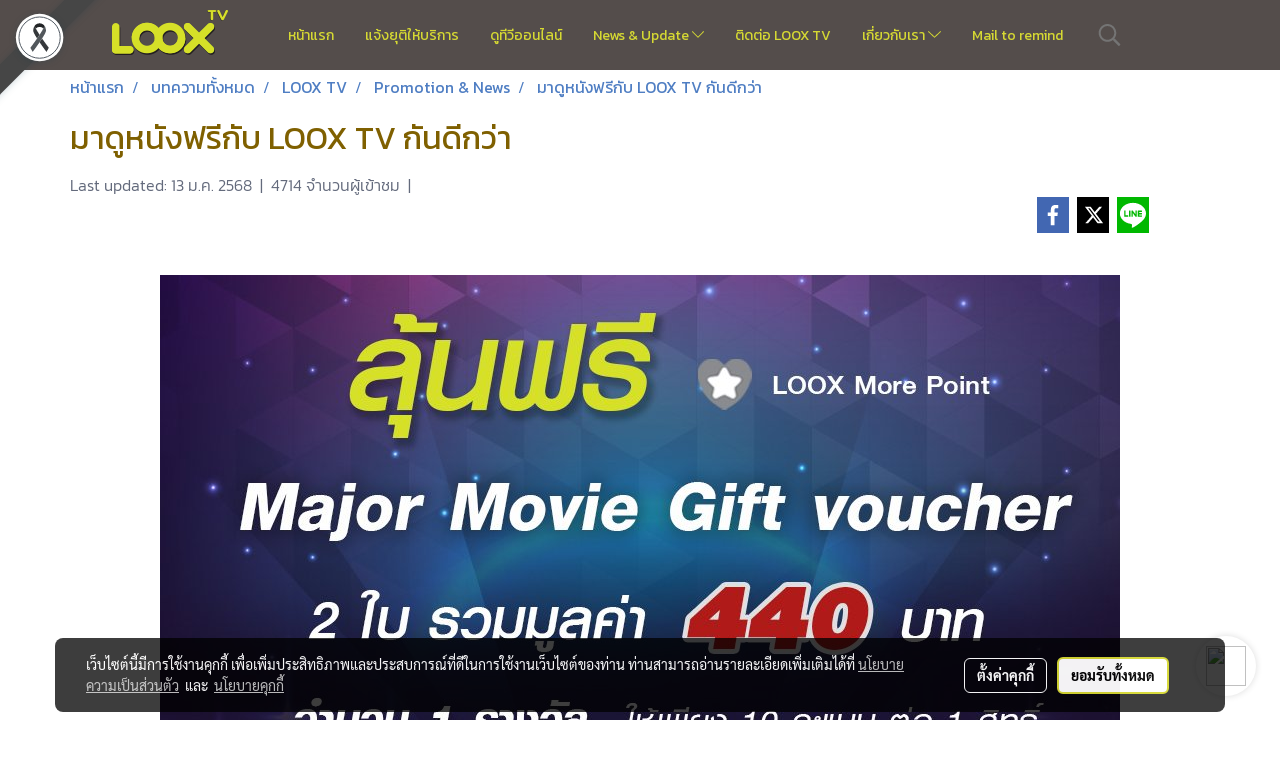

--- FILE ---
content_type: text/html; charset=UTF-8
request_url: https://www.looxtv.net/content/6478/looxmorepoint
body_size: 29401
content:
<!doctype html>
<html lang="th-TH">
    <head>
        <meta http-equiv="X-UA-Compatible" content="IE=edge" />
        <meta http-equiv="Content-Type" content="text/html; charset=utf-8" />
        <meta name="description" content="สัปดาห์นี้ใช้แต้ม LOOX More Point มาลุ้นตั๋วหนังฟรีกันน้า" />
        <meta name="Keywords" content="LOOX TV,ลุ้นรางวัล,ดูหนัง,ภาพยนตร์,Major,เมเจอร์,Promotion &amp; News" />
        <meta name="viewport" content="width=device-width, initial-scale=1, shrink-to-fit=no" />
                <meta name="apple-mobile-web-app-capable" content="yes">
        <!-- facebook -->
        <meta property="fb:app_id" content="108496696666312" />
                <meta name="facebook-domain-verification" content="nxb1jjs815kzh931a8e6q72555yg50" />        <meta property="og:type" content="article" />
       
        <meta property="og:title" content="มาดูหนังฟรีกับ LOOX TV กันดีกว่า " />
        <meta property="og:image" content="https://image.makewebeasy.net/makeweb/m_1200x600/HSqZMq6g7/NewsActivity/Lucky_draw_G_1_July_pop26Oct_1Nov18.jpg" />
        <meta property="og:description" content="สัปดาห์นี้ใช้แต้ม LOOX More Point มาลุ้นตั๋วหนังฟรีกันน้า" />
        <meta property="og:url" content="https://www.looxtv.net/content/6478/looxmorepoint" />
        <meta property="og:site_name" content="looxtv.net" />
        <!-- twitter -->
        <meta name="twitter:card" content="summary_large_image">
        <meta name="twitter:site" content="looxtv.net">
        <meta name="twitter:title" content="มาดูหนังฟรีกับ LOOX TV กันดีกว่า ">
        <meta name="twitter:description" content="สัปดาห์นี้ใช้แต้ม LOOX More Point มาลุ้นตั๋วหนังฟรีกันน้า">
        <meta name="twitter:image" content="https://image.makewebeasy.net/makeweb/m_1200x600/HSqZMq6g7/NewsActivity/Lucky_draw_G_1_July_pop26Oct_1Nov18.jpg">
        <meta name="twitter:domain" content="https://www.looxtv.net/content/6478/looxmorepoint">
        <!-- google -->
        <meta name="google-site-verification" content="RsXHD8HJZ5trLgcHzYIULNCU8_cLEcU5UgVezVQPBx0" />        <meta name="generator" content="MakeWebEasy" />
        <!-- Phone number-->
        <meta name="format-detection" content="telephone=no">
                                                <link rel="alternate" href="https://www.looxtv.net/content/6478/looxmorepoint" hreflang="x-default" />
                    
        <link rel="canonical" href="https://www.looxtv.net/content/6478/looxmorepoint" />
                    <link rel="shortlink" href="https://www.looxtv.net/content/6478/" />
        
                <link rel="apple-touch-icon" sizes="32x32" href="https://image.makewebeasy.net/makeweb/0/HSqZMq6g7/attach_file/favicon/favicon_20250606044308-0.ico?v=202508191712" />
        <link rel="shortcut icon" href="https://image.makewebeasy.net/makeweb/0/HSqZMq6g7/attach_file/favicon/favicon_20250606044308-0.ico?v=202508191712" type="image/x-icon" />
        <link rel="icon" href="https://image.makewebeasy.net/makeweb/0/HSqZMq6g7/attach_file/favicon/favicon_20250606044308-0.ico?v=202508191712" type="image/x-icon" />

        <!-- CSS Main -->
                <link rel="stylesheet" href="https://fonts.googleapis.com/css?family=Open+Sans:300,400,700|Nunito|Lora|Dancing+Script|Satisfy|Fjalla+One|Oswald|Montserrat|Supermarket|Sanchez|Roboto|Quicksand|Pacifico|Raleway|Kanit|Prompt|Trirong|Taviraj|Itim|Chonburi|Mitr|Athiti|Pridi|Maitree|Pattaya|Sriracha|Sarabun|Chakra+Petch|Mali|Bai+Jamjuree|Krub|K2D|Niramit|Charm|Srisakdi|Thasadith|Kodchasan|KoHo|Charmonman|Poppins|Fahkwang|Noto+Sans+Thai|IBM+Plex+Sans+Thai|Noto+Serif+Thai|Noto+Sans+Thai+Looped|IBM+Plex+Sans+Thai+Looped&subset=thai,latin" />
        <link rel="stylesheet" type="text/css" href="https://cloud.makewebstatic.com/makeweb/prod/css/font.min.css?v=202101271138" />
        <link rel="stylesheet" type="text/css" href="https://cloud.makewebstatic.com/makeweb/prod/css/bootstrap.min.css" />
        <link rel="stylesheet" type="text/css" href="https://cloud.makewebstatic.com/makeweb/prod/css/style_mwe.css?v=202508081425" />
        <link rel="stylesheet" type="text/css" href="https://cloud.makewebstatic.com/makeweb/prod/css/style_mwe2.css?v=202508081425" />
                <!-- CSS Page -->
        <link rel="stylesheet" type="text/css" href="https://cloud.makewebstatic.com/makeweb/prod/css/fullcalendar.min.css?v=0" /><link rel="stylesheet" type="text/css" href="https://cloud.makewebstatic.com/makeweb/prod/css/fullcalendar.print.min.css?v=0" media="print" /><link rel="stylesheet" type="text/css" href="https://cloud.makewebstatic.com/makeweb/prod/css/light/homebox_eventcalendar.min.css?v=0" /><link rel="stylesheet" type="text/css" href="https://cloud.makewebstatic.com/makeweb/prod/css/light/page_calendar.min.css?v=0" /><link rel="stylesheet" type="text/css" href="https://cloud.makewebstatic.com/makeweb/prod/css/light/page_faq.min.css?v=202012190947" /><link rel="stylesheet" type="text/css" href="https://cloud.makewebstatic.com/makeweb/prod/css/owl.carousel.min.css?v=202001111111" /><link rel="stylesheet" type="text/css" href="https://cloud.makewebstatic.com/makeweb/prod/css/owl.theme.default.min.css?v=202001111111" /><link rel="stylesheet" type="text/css" href="https://cloud.makewebstatic.com/makeweb/prod/css/perfect-scrollbar.min.css?v=0" /><link rel="stylesheet" type="text/css" href="https://cloud.makewebstatic.com/makeweb/prod/css/magnific-popup.min.css?v=202012190947" /><link rel="stylesheet" type="text/css" href="https://cloud.makewebstatic.com/makeweb/prod/css/circular-loading.css?v=0" /><link rel="stylesheet" type="text/css" href="https://cloud.makewebstatic.com/makeweb/prod/css/hamburgers.min.css?v=0" />        <!-- CSS Main -->
                <link rel="stylesheet" type="text/css" href="https://cloud.makewebstatic.com/makeweb/prod/css/all.min.css?v=202310021145" />
        <!-- byAir -->
        <!-- <link rel="stylesheet" type="text/css" href="https://cloud.makewebstatic.com/makeweb/prod/css/light/theme-system.min.css?v=202306151430" /> -->
        <link rel="stylesheet" type="text/css" href="https://cloud.makewebstatic.com/makeweb/prod/css/light/theme-system.css?v=20260203185901" />
        <link rel="stylesheet" type="text/css" href="https://cloud.makewebstatic.com/makeweb/prod/css/light/theme-system2.css?v=202306151430" />
        <link rel="stylesheet" type="text/css" href="/customer-css/style_HSqZMq6g7.min.css?v=1769756615" />
        
        <title>มาดูหนังฟรีกับ LOOX TV กันดีกว่า </title>

        <!-- JS Main -->
                <script src="https://cdnjs.cloudflare.com/ajax/libs/jquery/3.6.0/jquery.min.js?v=202508191712" integrity="sha384-vtXRMe3mGCbOeY7l30aIg8H9p3GdeSe4IFlP6G8JMa7o7lXvnz3GFKzPxzJdPfGK" crossorigin="anonymous"></script>
        <script type="text/javascript" src="https://cloud.makewebstatic.com/makeweb/prod/js/imagesloaded.min.js?v=1"></script>
        <script type="text/javascript" src="https://cloud.makewebstatic.com/makeweb/prod/js/vue@2_6_11.js?v=202508191712"></script>
                <script type="text/javascript" src="https://www.instagram.com/embed.js" async="true"></script>
        <!-- JS Page -->
                <!-- Script Embed -->
        <script async src="https://pagead2.googlesyndication.com/pagead/js/adsbygoogle.js"></script>
<script>
  (adsbygoogle = window.adsbygoogle || []).push({
    google_ad_client: "ca-pub-3833096520287092",
    enable_page_level_ads: true
  });
</script><!-- Google Tag Manager -->
<script>(function(w,d,s,l,i){w[l]=w[l]||[];w[l].push({'gtm.start':
new Date().getTime(),event:'gtm.js'});var f=d.getElementsByTagName(s)[0],
j=d.createElement(s),dl=l!='dataLayer'?'&l='+l:'';j.async=true;j.src=
'https://www.googletagmanager.com/gtm.js?id='+i+dl;f.parentNode.insertBefore(j,f);
})(window,document,'script','dataLayer','GTM-T462R7B');</script>
<!-- End Google Tag Manager --><!-- Google tag (gtag.js) -->
<script async src="https://www.googletagmanager.com/gtag/js?id=G-TT1W5MHCD0"></script>
<script>
  window.dataLayer = window.dataLayer || [];
  function gtag(){dataLayer.push(arguments);}
  gtag('js', new Date());

  gtag('config', 'G-TT1W5MHCD0');
</script><!-- Facebook Pixel Code -->
<script>
  !function(f,b,e,v,n,t,s)
  {if(f.fbq)return;n=f.fbq=function(){n.callMethod?
  n.callMethod.apply(n,arguments):n.queue.push(arguments)};
  if(!f._fbq)f._fbq=n;n.push=n;n.loaded=!0;n.version='2.0';
  n.queue=[];t=b.createElement(e);t.async=!0;
  t.src=v;s=b.getElementsByTagName(e)[0];
  s.parentNode.insertBefore(t,s)}(window, document,'script',
  'https://connect.facebook.net/en_US/fbevents.js');
  fbq('init', '261482487827459');
  fbq('track', 'PageView');
</script>
<noscript><img height="1" width="1" style="display:none"
  src="https://www.facebook.com/tr?id=261482487827459&ev=PageView&noscript=1"
/></noscript>
<!-- End Facebook Pixel Code --><!-- Global site tag (gtag.js) - Google Ads: 815293980 -->
<script async src="https://www.googletagmanager.com/gtag/js?id=AW-815293980"></script>
<script>
  window.dataLayer = window.dataLayer || [];
  function gtag(){dataLayer.push(arguments);}
  gtag('js', new Date());

  gtag('config', 'AW-815293980');
</script>
<!-- TikTok Pixel Code Start -->
<script>
!function (w, d, t) {
  w.TiktokAnalyticsObject=t;var ttq=w[t]=w[t]||[];ttq.methods=["page","track","identify","instances","debug","on","off","once","ready","alias","group","enableCookie","disableCookie","holdConsent","revokeConsent","grantConsent"],ttq.setAndDefer=function(t,e){t[e]=function(){t.push([e].concat(Array.prototype.slice.call(arguments,0)))}};for(var i=0;i<ttq.methods.length;i++)ttq.setAndDefer(ttq,ttq.methods[i]);ttq.instance=function(t){for(
var e=ttq._i[t]||[],n=0;n<ttq.methods.length;n++)ttq.setAndDefer(e,ttq.methods[n]);return e},ttq.load=function(e,n){var r="https://analytics.tiktok.com/i18n/pixel/events.js",o=n&&n.partner;ttq._i=ttq._i||{},ttq._i[e]=[],ttq._i[e]._u=r,ttq._t=ttq._t||{},ttq._t[e]=+new Date,ttq._o=ttq._o||{},ttq._o[e]=n||{};n=document.createElement("script")
;n.type="text/javascript",n.async=!0,n.src=r+"?sdkid="+e+"&lib="+t;e=document.getElementsByTagName("script")[0];e.parentNode.insertBefore(n,e)};


  ttq.load('D0CTTQ3C77UCMMV6H3VG');
  ttq.page();
}(window, document, 'ttq');
</script>
<!-- TikTok Pixel Code End --><!-- LINE Tag Base Code -->
<!-- Do Not Modify -->
<script>
(function(g,d,o){
  g._ltq=g._ltq||[];g._lt=g._lt||function(){g._ltq.push(arguments)};
  var h=location.protocol==='https:'?'https://d.line-scdn.net':'http://d.line-cdn.net';
  var s=d.createElement('script');s.async=1;
  s.src=o||h+'/n/line_tag/public/release/v1/lt.js';
  var t=d.getElementsByTagName('script')[0];t.parentNode.insertBefore(s,t);
    })(window, document);
_lt('init', {
  customerType: 'account',
  tagId: 'bcc7287c-a961-400a-a858-590787a6071a'
});
_lt('send', 'pv', ['bcc7287c-a961-400a-a858-590787a6071a']);
</script>
<noscript>
  <img height="1" width="1" style="display:none"
       src="https://tr.line.me/tag.gif?c_t=lap&t_id=bcc7287c-a961-400a-a858-590787a6071a&e=pv&noscript=1" />
</noscript>
<!-- End LINE Tag Base Code -->

        <style>
            #divMWEAds .mweColor{
                color: #28bee3;
            }

            /* #divMWEAds .webFreeColor{
                color: #ffffff;
                background-color: #28bee3;
            }           */

            .webFreeColor { background-color: #28bee3; border-color: #24BEE2; color: #FFFFFF; border-radius: 20px;width: 148px; height: 36px; line-height: normal;}
            .webFreeColor:hover,
            .webFreeColor.active {
                background-color: #09A1E0; border-color: #1EA7C7; color: #FFFFFF;
}
        </style>
    </head>
    <body>
        <!-- Script Embed -->
        <!-- Google Tag Manager (noscript) -->
<noscript><iframe src="https://www.googletagmanager.com/ns.html?id=GTM-T462R7B"
height="0" width="0" style="display:none;visibility:hidden"></iframe></noscript>
<!-- End Google Tag Manager (noscript) -->
        <!-- <script>
                            window.onload = function() {
                    FB.Event.subscribe('customerchat.dialogShow',
                        function() {
                            clickConversion('facebook');
                        }
                    );
                };
                    </script> -->
        <style type="text/css">
                        .pagination>li>a, .pagination>li>span {
                font-size: 14px;
                color: inherit;
            }
            .dropdown.areacontext.open{
                z-index: 1001 !important;
            }
            .table-responsive table {
                margin-bottom: 20px;
                white-space: nowrap;
            }
            @media only screen and (min-width: 1200px) {
                .table-responsive table {
                    white-space: normal;
                }
            }
            @media only screen and (min-width: 1200px) {
                .section-container > .slimScrollDiv {
                    display: none;
                }
            }
            a[data-mce-href] {
                font-size: inherit;
                font-family: inherit;
                /*color: inherit;*/
            }
            /* areacontext menu */
            .areacontext {
                border: 1px solid rgb(9,10,12);
            }
            .areacontext .btn-primary {
                background: #373e44!important;
                color: #FFF!important;
                border-color: #23292f!important;
                padding: 1px 5px;
                display: block;
            }
            .areacontext > div {
                font-family: Open Sans !important;
                font-size: 12px !important;
            }
            .areacontext ul.dropdown-menu {
                border-radius: 0px !important;
                background: #373E44 !important;
                margin-top: 0px !important;
                border: 1px solid rgb(9,10,12);
                padding: 0px !important;
                min-width: 100px !important;
                transform: translate3d(-1px, 20px, 0px) !important;
            }
            .areacontext ul.dropdown-menu > li > a {
                font-family: "Helvetica Neue",Helvetica,Tahoma !important;
                font-size: 12px !important;
                color: rgb(145, 159, 174) !important;
                padding: 3px 5px !important;
                display: block;
            }
            .areacontext ul.dropdown-menu > li > a:hover {
                background: #262D33 !important;
                color: #FFF !important;
                text-decoration: none;
            }
            /* addition */
            /* facebook like box */
            .fb-like.fb_iframe_widget > span > iframe{
                max-width:none!important
            }
            /* img in table */
            table img {
                max-width:initial!important;
            }
            /* iframe */
            iframe {
                max-width:100%;
            }
            /* pagination */
            .pagination>li>a,.pagination>li>span{
                font-size:14px;color:inherit
            }
            /* table */
            .table-responsive table {
                margin-bottom:20px;
                white-space:nowrap;
            }
            @media only screen and (min-width: 1200px){
                .table-responsive table{
                    white-space:normal
                }
            }
            /* img width and rendering */
            div#section-content img:not(.fill),
            div#section-footer img:not(.fill) {
                overflow:hidden;
                opacity:0;
                -webkit-transition:opacity .3s ease-in-out,-webkit-transform .3s ease-in-out;
                transition:opacity .3s ease-in-out,transform .3s ease-in-out;
                max-width:100%;
            }
            @media (max-width: 768px) {
                body {
                    max-width: 100vw;
                }
            }
            /* force show img */
            .map_outter img {
                opacity: 1 !important;
            }
            /* link in tinymce */
            a[data-mce-href] {
                font-size: inherit;
                font-family: inherit;
            }
            /* top layout */
            nav > #top-area > .container-fluid {
                padding-left: 8px;
                padding-right: 8px;
            }
            nav > #top-area > .row {
                margin: 0;
            }
            nav > #top-area > .row > .col {
                padding: 0;
            }
            .navbar-link {
                display: inline-block;
                padding: 8px;
                border: none;
                margin: 8px 0px;
                vertical-align: middle;
                line-height: 1;
            }
            /*.navbar-fa {
                width: 24px !important;
                height: 24px !important;
            }*/
            .navbar-toggler-icon {
                margin: 0;
                padding: 0;
            }
            .dropdown > .dropdown-toggle > svg {
                transition: all 300ms ease;
                -webkit-transition: all 300ms ease;
                -o-transition: all 300ms ease;
                -ms-transition: all 300ms ease;
            }
            .dropdown.show > .dropdown-toggle > svg {
                transform: rotate(180deg);
                -webkit-transform: rotate(180deg);
                -moz-transform: rotate(180deg);
                -o-transform: rotate(180deg);
            }
            .dropdown-menu > li > .dropdown-toggle > svg {
                transition: all 300ms ease;
                -webkit-transition: all 300ms ease;
                -o-transition: all 300ms ease;
                -ms-transition: all 300ms ease;
            }
            .dropdown-menu > li.show > .dropdown-toggle > svg {
                transform: rotate(90deg);
                -webkit-transform: rotate(90deg);
                -moz-transform: rotate(90deg);
                -o-transform: rotate(90deg);
            }
            /* cart widget */
            nav span.fa-layers.fa-fw > i.navbar-fa + span.fa-layers-counter {
                display: none;
            }
            nav span.fa-layers.fa-fw > svg.navbar-fa + span.fa-layers-counter {
                -webkit-transform: scale(0.75) !important;
                transform: scale(0.75) !important;
                top: -75%;
                right: auto;
                left: 50%;
                -webkit-transform-origin: top center;
                transform-origin: top center;
                display: inline-block;
            }
            /* list style */
            ul {
                margin-bottom: 0 !important;
            }
            li {
                /* list-style: none;*/
            }
            /* hide caret */
            .dropdown-toggle::after{
                display:none!important;
            }
            /* social widget */
            .social-widget {
                display: inline-block;
            }
            .social-widget a {
                font-size: 30px;
                width: 30px;
                height: 30px;
                min-width: 30px;
                min-height: 30px;
            }
            @media (min-width: 401px) {
                .social-widget a {
                    font-size: 36px;
                    width: 36px;
                    height: 36px;
                    min-width: 36px;
                    min-height: 36px;
                }
            }
            .social-widget a svg.fa-twitter {
                margin-right: -1px !important;
            }
            .social-widget a svg.fa-instagram {
                margin-right: 2px !important;
            }
            .social-widget a svg.fa-google-plus-g {
                margin-right: -6px !important;
            }
            .social-widget a svg.fa-youtube {
                margin-right: -3px !important;
            }
            /* vertical align text widget */
            .navbar-text {
                line-height: 150%;
                vertical-align: middle;
                min-height: 50px;
            }
            @media (min-width: 401px) {
                .navbar-text {
                    min-height: 56px;
                }
            }
        </style>

                <!--// ! ------------arrow scroll to top -->
                        <div class="ribbon-mourn d-lg-block d-none" style="width: 128px; height: 128px; position: fixed;top: 0;left: 0;z-index: 9999;-webkit-backface-visibility: hidden;backface-visibility: hidden; background-image:url('/customer/images/Ribbon_icon.svg'); background-size: contain; pointer-events: none;"></div>
                <div class="ribbon-mourn d-lg-none" style="width: 100%; height: 42px;top: 0;left: 0;-webkit-backface-visibility: hidden;backface-visibility: hidden; background-size: contain; pointer-events: none;background-color: #464646;border-bottom: 1px solid white;text-align: center;">
                    <img src="/customer/images/Ribbon.svg" style="width: 100%; height: 100%;">
                </div>
                            <a href="javascript:void(0);" id="toTop" class="back-to-top  toTop-social " style="display: none; width: 45px !important; height: 45px !important; z-index: 55;">
                <span class="fa-stack" style="font-size: 22px;">
                    <i class="fas fa-circle fa-stack-2x" style="color: #2b2a2a;"></i>
                    <i class="fas fa-arrow-up fa-stack-1x fa-inverse" style="color: #ffffff;"></i>
                </span>
            </a>
               
        <!-- //! facebook messager -->
         
            <div id="facebookMessagerIcon" class="whatsappIcon" style="">
                <a role="button" href="https://m.me/2002250160061403" target="_blank" title="facebookMessager">
                <img src="https://webbuilder11.makewebeasy.com/images/messenger.png" width="40" height="40">
                </a>
            </div>
                <div class="section-container">
            <!-- BoxLoading -->
            <div class="boxLoading" id="boxLoading">
                <div class="loader">
                    <svg class="circular" viewBox="25 25 50 50">
                    <circle class="path" cx="50" cy="50" r="20" fill="none" stroke-width="3" stroke-miterlimit="10"></circle>
                    </svg>
                </div>
            </div>

            <div class="modal fade" tabindex="-1" role="dialog" aria-labelledby="myModalLabel" aria-hidden="true" id="modal_standard"></div>
<div class="modal fade" tabindex="-1" role="dialog" aria-labelledby="myModalLabel" aria-hidden="true" id="modal_popup"></div>
<div class="modal fade" tabindex="-1" role="dialog" aria-labelledby="myModalLabel" aria-hidden="true" id="modal_coupon"></div>

<script type="text/javascript">

    function showModalBS(isClose, path, size) {
        if (size == 'small') {
            var siz = 'sm';
        } else if (size == 'medium') {
            var siz = 'md';
        } else if (size == 'large') {
            var siz = 'lg';
        } else if (size == 'full') {
            var siz = 'full';
        } else if (size == 'cartlogin') {
            var siz = 'modalCartLogin';
        } else if (size === 'addToCartGroupProduct') {
            var siz = 'groupProduct modal-dialog-centered'
        } else if (size === 'addToCart') {
            var siz = 'addToCart modal-dialog-centered'
        } else if (size === 'medium-center') {
            var siz = 'md modal-dialog-centered'
        } else {
            var siz = 'md';
        }

        if (isClose == 1) {
            var backdrop = true;
        } else if (isClose == 0) {
            var backdrop = 'static';
        } else {
            var backdrop = true;
        }
        jQuery('#modal_standard').html('<div class="modal-dialog modal-' + siz + '"><div class="modal-content"><div class="modal-loading text-center"><i class="fas fa-circle-notch fa-spin fa-3x"></i></div></div></div>');
        jQuery('#modal_standard').modal({
            backdrop: backdrop,
            // remote: path,
            show: true,
            keyboard: true
        });
        jQuery('#modal_standard').find('.modal-content').load(path, function (responseText, textStatus, XMLHttpRequest) {
        });
    }

    function showModalPopup(isClose, path) {
        if (isClose == 1) {
            var backdrop = true;
        } else if (isClose == 0) {
            var backdrop = 'static';
        } else {
            var backdrop = true;
        }
        jQuery('#modal_popup').html('<div class="modal-dialog modal-lg"><div class="modal-content"><div class="modal-loading text-center"><i class="fas fa-circle-notch fa-spin fa-3x"></i></div></div></div>');
        jQuery('#modal_popup').modal({
            backdrop: backdrop,
            // remote: path,
            show: true,
            keyboard: true
        });
        jQuery('#modal_popup').find('.modal-content').load(path, function (responseText, textStatus, XMLHttpRequest) {
        });
    }

    function showModalCouponBS(path) {
        jQuery('#modal_coupon').html('<div class="modal-dialog modal-coupon modal-dialog-centered"><div class="modal-content"><div class="modal-loading text-center"><i class="fas fa-circle-notch fa-spin fa-3x"></i></div></div></div>');
        jQuery('#modal_coupon').modal({
            backdrop: true,
            // remote: path,
            show: true,
            keyboard: true
        });
        jQuery('#modal_coupon').find('.modal-content').load(path, function (responseText, textStatus, XMLHttpRequest) {
        });
    }

</script>                        <div class="disabled-filter"></div>
            <div class="section-body ">
                <div id="section-header" class="sps sps--abv">
                    
<style type="text/css">
    @media  only screen and (min-width: 1025px){
        .headerMobile {
            display: none !important;
        }
        .navbar-toggler {
            display: none !important;
        }
        .navbar-expand-xl .navbar-collapse {
            display: flex !important;
            flex-basis: auto;
        }
        .navbar-expand-xl .navbar-nav {
            flex-direction: row;
        }
        .navbar-expand-xl .navbar-nav .nav-link {
            padding-right: 0.5rem;
            padding-left: 0.5rem;
        }
        /* sticky */
        .headerDesktop nav #top-sticky {
            transition: transform 450ms;
            -webkit-transition: transform 450ms;
            -moz-transition: transform 450ms;
            -o-transition: transform 450ms;
        }
        .sps--abv .headerDesktop nav #top-sticky {
            position: relative;
            transform: translate3d(0, 0, 0);
            -webkit-transform: translate3d(0, 0, 0);
            -moz-transform: translate3d(0, 0, 0);
            -ms-transform: translate3d(0, 0, 0);
        }
        .sps--abv .headerDesktop nav #top-mb {
            margin-bottom: 0;
        }
                .sps--blw .headerDesktop nav #top-sticky {
            position: fixed;
            top: -56px;
            left: 0;
            right: 0;
            z-index: 1000;
            box-shadow: 0 2px 5px 0 rgba(0,0,0,0.16), 0 2px 10px 0 rgba(0,0,0,0.12);
            -webkit-box-shadow: 0 2px 5px 0 rgba(0,0,0,0.16), 0 2px 10px 0 rgba(0,0,0,0.12);
            -moz-box-shadow: 0 2px 5px 0 rgba(0,0,0,0.16),0 2px 10px 0 rgba(0,0,0,0.12);
            transform: translate3d(0, 56px, 0);
            -webkit-transform: translate3d(0, 56px, 0);
            -moz-transform: translate3d(0, 56px, 0);
            -ms-transform: translate3d(0, 56px, 0);
        }
        .sps--blw .headerDesktop nav #top-mb {
            padding-bottom: 56px;
                    }
        
        .sps--blw .headerDesktop nav #top-sticky #cart{
            display: inline-flex !important
        }

    }
    @media (max-width: 1024px){
        .headerDesktop {
            display: none !important;
        }
        /* sticky */
        .sps--abv .headerMobile nav #top-sticky {
                            position: static;
                    }
        .sps--abv .headerMobile nav #top-mb {
            margin-bottom: 0;
        }
        .sps--blw .headerMobile nav #top-sticky {
            position: fixed;
            top: 0;
            left: 0;
            right: 0;
            z-index: 1000;
            box-shadow: 0 2px 5px 0 rgba(0,0,0,0.16), 0 2px 10px 0 rgba(0,0,0,0.12);
            -webkit-box-shadow: 0 2px 5px 0 rgba(0,0,0,0.16), 0 2px 10px 0 rgba(0,0,0,0.12);
            -moz-box-shadow: 0 2px 5px 0 rgba(0,0,0,0.16),0 2px 10px 0 rgba(0,0,0,0.12);
        }
        .sps--blw .headerMobile nav #top-mb {
            margin-bottom: 56px;
        }
                    .icoMember ,#iconsMember{
                display: none;
            }
                ul.navbar-topmenu.navbar-nav .arrowCollapse{
            transition: transform .3s ease 0s;
        }
         ul.navbar-topmenu.navbar-nav .arrowCollapse > svg{
            transition: transform .3s ease 0s;
        }
    }
    .sb {
        visibility: visible;
        /*position: absolute;
        top: 0;
        left: 0;
        right: 0;
        bottom: 0;

        opacity: 1;
        z-index: 999;
        padding: 0 16px;
        /*margin: 0 16px;*/
    }
    .sb > input {
        /*width: calc(100% - 39px);
        border-top: 0;
        border-left: 0;
        border-right: 0;
        border-bottom: 2px solid #FFF;
        background: #333 !important;
        padding: 6px;
        color: #FFF;
        vertical-align: middle;*/
    }
    .sb > input::placeholder {
        color: #333;
    }
    .sb > input:focus {
        outline: none;
    }
    .aCloseSearchIcon {
        height: 36px;
        padding: 6px 12px;
    }
    #top-sticky > div {
        position: relative;
    }
    div.headerMobile{
        position: relative;
        z-index: 56;
    }
        #divMWEAds {
        bottom: unset;
        width: 100vw !important;
        background: #fff;
        color: #000;
    }
    #divMWEAds:hover {
        background: #fff;
    }
    #topZone {
        padding-top: 0px;
    }
    .marginBot {
        margin-bottom: 0px;
    }

    .headerMobile #divMWEAds {
        font-family: 'DB Heavent' !important; 
        font-size:21px;
        z-index:999999;
    }
    .headerMobile #divMWEAds a {
        font-size: 20px; 
        font-family: 'DB Heavent' !important;
        font-weight: bold;
    }
    @media only screen and (max-width: 400px) {
        .headerMobile #divMWEAds {
            font-size:16px;
        }
        #divMWEAds img {
            max-height: 25px;
            max-width: 25px;
        }
        .headerMobile #divMWEAds a {
            font-size: 16px;
        }
    }
</style>
<div class="headerDesktop">
            <style type="text/css">
    @media (min-width: 1025px) {
        .navbar-brand {
            font-size: 24px !important;
            border: none !important;
            padding: 0;
            margin: auto;
        }
        .navbar-text{
            min-height: 28px;
        }
        .text-truncate p{
            margin-bottom: 0;
            line-height: 28px;
        }
        #logotop{
            margin: 10px 10px 10px 0 ;
            min-height: 50px;
            padding: 0;
        }
        #logotop>.navbar-brand{
            margin: 0;
        }
        #menutop{
            margin: 10px 10px 10px 0  !important;
        }
        .topwidget-menu{
            margin: 0 !important;
        }
                    .sps--blw #top-sticky #logotop{
                /* display: none !important; */
            }
            .sps--blw #top-sticky #logotop .img-logo {
                width: auto;
                max-height: 50px;
            }
                .sps--blw #top-sticky #logotop .img-logo {
            width: auto;
            max-height: 50px;
        }
    }
</style>
<nav id="topZone" class="navbar-expand-xl">
    
            <div id="top-area">
            <div id="top-sticky">
                <div class="container">
                    <div class="row no-gutters">
                                                    <div class="collapse topSearchBar">
                                <div class="topSearchBarInner">
                                    <div class="input-group mb-3">
                                        <input type="text" class="form-control textStringSearchTopWidget" placeholder="ใส่คำค้นหาของคุณ...">
                                        <div class="input-group-append">
                                            <button class="btn border-left-0 rounded-right btn-outline-secondary btnSearchTopWidget" type="button"><i class="fas fa-search"></i></button>
                                        </div>
                                    </div>
                                                                    </div>
                            </div>
                                                                            <div class="col col-lg-auto d-lg-inline-flex">
                                <div id="logotop" class="hoverOverlay d-inline-flex align-middle">
                                    <span class="navbar-brand">
                                        <a href="/" style="text-decoration: none;">
                                                <style> 
        @media (min-width: 1025px){ 
            .img-logo { 
                                                                                    } 
        } 
    </style>
    <img src="https://image.makewebeasy.net/makeweb/m_1920x0/HSqZMq6g7/DefaultData/Untitled_1_1.png?v=202405291424" alt="logo" title="logo" class="d-inline-block img-logo"/>
                                        </a>
                                    </span>
                                </div>
                            </div>
                                                                            <div class="col-auto col-lg-auto d-lg-inline-flex align-items-center">
                                <div id="menutop" class="hoverOverlay d-inline-flex">
                                    <div class="collapse navbar-collapse">
                                        <style type="text/css">
    .topwidget-menu .navbar-nav .dropdown-menu {
        padding: 0;
        margin: 0;
    }
    .topwidget-menu .navbar-nav .dropdown-menu.hidden {
        visibility: hidden;
    }
    /*PC hack to hover*/
    @media (min-width: 1025px) {
        ul.navbar-topmenu.navbar-nav > li.nav-item:hover > .dropdown-menu{
            display:block !important;
        }
        ul.navbar-topmenu.navbar-nav > li.nav-item > ul.dropdown-menu li:hover > .dropdown-menu{
            display:block !important;
        }
        ul.navbar-topmenu.navbar-nav ul{
            box-shadow: 0 6px 12px rgba(0,0,0,0.175);
        }
        .topwidget-menu {
            margin: 10px;
        }
        ul.dropdown-menu.dropdown-menu-right{
            left: unset;
            right:0;
        }
        .dropdownfix-menu-right {
            right:100% !important;
            left:auto !important;
        }
        .public-topmenu .dropdown-menu-right .fa-chevron-right {
            transform: rotate(180deg);
            left: 0;
            position: absolute;
            top: 12px;
        }
        .public-topmenu .dropdown-menu-right .fa-chevron-down{
            transform: rotate(90deg);
            left: 0;
            position: absolute;
            top: 12px;
        }
        .more.hidden{
            display:none;
        }
        .public-topmenu .dropdown-menu:not(.dropdown-menu-right) .fa-chevron-down{
            transform: rotate(-90deg);
        }
        ul.navbar-topmenu.navbar-nav > li.nav-item ul{
            position: absolute;
        }
        .public-topmenu .topmenuLg{
            border-right:none !important;
        }
    }
    /* tablet*/
    @media only screen and (min-width: 768px) and (max-width: 1112px) {
        ul.navbar-topmenu.navbar-nav ul{
            box-shadow: 0 6px 12px rgba(0,0,0,0.175);
        }
    }
    /*mobile tablet*/
    @media  only screen and (max-width: 1024px) {
        
        ul.navbar-topmenu .abl1 .arrowCollapse,
        ul.navbar-topmenu .abl2 .arrowCollapse{
            position: absolute;
            right: 20px !important;
            top: 25%;
            text-align: center;
            height: 16px;
        }
        ul.navbar-topmenu.navbar-nav a{
            text-align: left !important;
            white-space: normal;
        }
        ul.navbar-topmenu.navbar-nav .fa-chevron-down{
                        transition: all .3s ease 0s;
            -ms-transition: all .3s ease 0s;
            -webkit-transition: all .3s ease 0s;
            -moz-transition: all .3s ease 0s;
        }
        ul.navbar-topmenu.navbar-nav .fa-chevron-right{
                         transform: rotate(90deg);
            transition: all .3s ease 0s;
            -ms-transition: all .3s ease 0s;
            -webkit-transition: all .3s ease 0s;
            -moz-transition: all .3s ease 0s;
           /* width: 15px;
            height: 15px; */
        }
        
        ul.navbar-topmenu.navbar-nav span.arrowCollapse > .fa-chevron-right{
            right: 12px;
            top: 27%;
        }

        ul.navbar-topmenu.navbar-nav a{
            word-wrap: break-word;
        }
        ul.navbar-topmenu.navbar-nav .more{
            display:none !important;
        }
        .public-topmenu .dropdown.show > a > .arrowCollapse{
            transform: rotate(180deg);
            -ms-transform: rotate(180deg);
            -webkit-transform: rotate(180deg);
            -moz-transform: rotate(180deg);
        }
        .public-topmenu ul.dropdown-menu.show > li.show:not(.dropdown) > a > svg.fa-chevron-right{
            transform: rotate(270deg);
            -ms-transform: rotate(270deg);
            -webkit-transform: rotate(270deg);
            -moz-transform: rotate(270deg);
        }
        .public-topmenu li.show:not(.dropdown) > a > .arrowCollapse > svg{
            transform: rotate(270deg);
            -ms-transform: rotate(270deg);
            -webkit-transform: rotate(270deg);
            -moz-transform: rotate(270deg);
        }
        ul.navbar-topmenu.navbar-nav > li > ul > li > a {
            padding-left: 30px !important;
        }
        ul.navbar-topmenu.navbar-nav ul ul a {
            padding-left: 45px !important;
        }
    }
</style>
<div class="topwidget-menu">
    <ul class="navbar-nav navbar-topmenu public-topmenu">
                                    <li class="nav-item ">
                    <a class="nav-link abl1"   href="https://www.looxtv.net" target="_self">
                        หน้าแรก                    </a>
                </li>
                                                <li class="nav-item ">
                    <a class="nav-link abl1"   href="/servicetermination" target="_self">
                        แจ้งยุติให้บริการ                    </a>
                </li>
                                                <li class="nav-item ">
                    <a class="nav-link abl1"   href="https://www.looxtv.tv/" target="_blank">
                        ดูทีวีออนไลน์                    </a>
                </li>
                                                <li class="nav-item dropdown ">
                    <a class="nav-link abl1"   href="javascript:void(0);" target="_self" style="position: relative;">
                        News &amp; Update                                                    <span class="arrowCollapse">
                                <i class="fal fa-chevron-down"></i>
                            </span>
                                            </a>
                    <ul class="dropdown-menu">
                                                                                    <li>
                                    <a class="nav-link dropdown-item abl2"   href="/promo-news" target="_self">
                                        Promotion &amp; NEWs                                    </a>
                                </li>
                                                                                                                <li>
                                    <a class="nav-link dropdown-item abl2"   href="/categorycontent/1229/141/loox-around-" target="_self">
                                        LOOX Around                                    </a>
                                </li>
                                                                        </ul>
                </li>
                                                <li class="nav-item ">
                    <a class="nav-link abl1"   href="/contactus" target="_self">
                        ติดต่อ LOOX TV                    </a>
                </li>
                                                <li class="nav-item dropdown ">
                    <a class="nav-link abl1"   href="/about" target="_self" style="position: relative;">
                        เกี่ยวกับเรา                                                    <span class="arrowCollapse">
                                <i class="fal fa-chevron-down"></i>
                            </span>
                                            </a>
                    <ul class="dropdown-menu">
                                                                                    <li>
                                    <a class="nav-link dropdown-item abl2"   href="/faq" target="_self">
                                        FAQ                                    </a>
                                </li>
                                                                                                                <li>
                                    <a class="nav-link dropdown-item abl2"   href="/about-us" target="_self">
                                        รู้จักแอป LOOX TV                                    </a>
                                </li>
                                                                                                                <li>
                                    <a class="nav-link dropdown-item abl2"   href="/channelonlooxtv" target="_self">
                                        ช่องรายการ                                    </a>
                                </li>
                                                                                                                <li>
                                    <a class="nav-link dropdown-item abl2"   href="/bigpackage" target="_self">
                                        LOOX TV BIG                                    </a>
                                </li>
                                                                        </ul>
                </li>
                                                <li class="nav-item topmenuLg">
                    <a class="nav-link abl1"   href="javascript:void(0);" target="_self">
                        Mail to remind                    </a>
                </li>
                    
        <li class="nav-item dropdown more hidden" data-width="80">
            <a class="nav-link dropdown-toggle" data-toggle="dropdown" aria-haspopup="true" aria-expanded="true" href="javascript:void(0)">
                เพิ่มเติม <i class="fal fa-chevron-down fa-xs fa-fw arrowCollapse"></i>
            </a>
            <ul class="dropdown-menu"></ul>
        </li>
    </ul>
</div>
    <script>
        /*width auto more*/
        if (jQuery(window).width() > 1024) {
                        calcWidth();
                        var last_visible_element = jQuery('.topwidget-menu > .navbar-nav.navbar-topmenu.public-topmenu  > li.nav-item:visible:last');
            last_visible_element.css('border-right', 'none');
        }
        function calcWidth() {
            var navwidth = 0;
            var availablespace = 0;
            var logwid = jQuery('#logotop').outerWidth(true);
            var defwidth = 0;
            var intIsEnableSearchTop = "1";
            var intIsEnableCart = "0";
            var calAweDropdown = "34";
            navwidth = navwidth + parseInt(calAweDropdown);
            let isLayoutId = '35';
            let fullcontainer = '0';
            if (intIsEnableSearchTop == 1) {
                defwidth = defwidth + 60;
            }

            if (intIsEnableCart == 1) {
                defwidth = defwidth + 60;
            }

          /*  if (calAweDropdown != 0) {
                defwidth = defwidth + calAweDropdown;
            }*/
           
            if (typeof logwid === "undefined") {
                var logwid = 0;
            }
            if (isLayoutId == '37' || isLayoutId == '38') {
                var logwid = 0;
            }
            if(fullcontainer=='1'){
                var pls_pad = 30;
            }else{
                var pls_pad = 0;
            }
            /* if(isLayoutId=='38'){
             var defwidth = 180;
             }*/
            var morewidth = jQuery('.headerDesktop .topwidget-menu > .navbar-nav.navbar-topmenu.public-topmenu > li.more').outerWidth(true) + 17;
            jQuery('.headerDesktop .topwidget-menu > .navbar-nav.navbar-topmenu.public-topmenu > li:not(.more)').each(function () {
                navwidth += jQuery(this).outerWidth(true);
            });
            /*jQuery('.topwidget-menu > .navbar-nav.navbar-topmenu.public-topmenu > li.dropdown:not(.more)').each(function () {
                navwidth += 17;
            });*/
            var availablespace = parseInt(jQuery('#top-area > #top-sticky > div').width() - pls_pad - morewidth - defwidth - logwid - 49);
            if (navwidth > availablespace) {
                var lastItem = jQuery('.headerDesktop .topwidget-menu > .navbar-nav.navbar-topmenu.public-topmenu > li.nav-item:not(.more)').last();
                var jimwidtest = lastItem.outerWidth(true);
                lastItem.removeClass('nav-item');
                lastItem.removeClass('dropdown');
                lastItem.children('a.nav-link').addClass('dropdown-item');
                lastItem.attr('data-width', lastItem.outerWidth(true));
                if (jimwidtest > 0) {
                    lastItem.prependTo(jQuery('.headerDesktop .topwidget-menu > .navbar-nav.navbar-topmenu.public-topmenu > li.more > ul'));
                }
                delete lastItem;
                calcWidth();
                return 0;
            } else {
                if (jQuery('.headerDesktop .topwidget-menu > .navbar-nav.navbar-topmenu.public-topmenu > li.more > ul.dropdown-menu').html() != '') {
                    var firstMoreElement = jQuery('.headerDesktop .topwidget-menu > .navbar-nav.navbar-topmenu.public-topmenu > li.more li').first();
                    if (navwidth + firstMoreElement.data('width') < availablespace) {
                        firstMoreElement.addClass('nav-item');
                        firstMoreElement.children('a.nav-link').removeClass('dropdown-item');
                        firstMoreElement.removeAttr("data-width");
                        firstMoreElement.insertBefore(jQuery('.topwidget-menu > .navbar-nav.navbar-topmenu.public-topmenu > li.more'));
                    }
                    delete firstMoreElement;
                }
            }
            /*hide more*/
            if (jQuery('.headerDesktop .topwidget-menu > .navbar-nav.navbar-topmenu.public-topmenu > li.more ul.dropdown-menu').html() != '') {
                var thelast = jQuery('.headerDesktop .topwidget-menu > .navbar-nav.navbar-topmenu.public-topmenu > li.more ul.dropdown-menu > li').length;
                if (thelast == 1) {
                    //remove more
                    var firstMoreElement2 = jQuery('.headerDesktop .topwidget-menu > .navbar-nav.navbar-topmenu.public-topmenu > li.more li').first();
                    if ((navwidth + firstMoreElement2.width()) < availablespace) {
                        firstMoreElement2.addClass('nav-item');
                        firstMoreElement2.addClass('topmenuLg');
                        firstMoreElement2.children('a.nav-link').removeClass('dropdown-item');
                        firstMoreElement2.removeAttr("data-width");
                        firstMoreElement2.insertBefore(jQuery('.headerDesktop .topwidget-menu > .navbar-nav.navbar-topmenu.public-topmenu > li.more'));
                        jQuery('.headerDesktop .topwidget-menu > .navbar-nav.navbar-topmenu.public-topmenu > li.more').hide();
                    } else {
                        jQuery('.headerDesktop .topwidget-menu > .navbar-nav.navbar-topmenu.public-topmenu > li.more').show();
                    }
                    delete firstMoreElement2;
                } else {
                    jQuery('.headerDesktop .topwidget-menu > .navbar-nav.navbar-topmenu.public-topmenu > li.more').show();
                }
            } else {
                jQuery('.headerDesktop .topwidget-menu > .navbar-nav.navbar-topmenu.public-topmenu > li.nav-item:visible:last').addClass('topmenuLg');
                jQuery('.headerDesktop .topwidget-menu > .navbar-nav.navbar-topmenu.public-topmenu > li.more').hide();
            }
        }

        function calcWidthAfter() {
                                
            //affix if reflesh topbar appear
            if ($(window).scrollTop() > 0) {
                var logwid = 203;
            }else{
                var logwid = jQuery('#logotop').outerWidth(true);
            }
            
            var navwidth = 0;
            var availablespace = 0;
            var defwidth = 0;
            var serwid = jQuery('#searchtop').outerWidth(true);
            var car2id = jQuery('#cart2').outerWidth(true);
            var intIsEnableSearchTop = "1";
            var intIsEnableCart = "0";
            let isLayoutId = '35';
            let fullcontainer = '0';
            if (intIsEnableSearchTop == 1) {
                defwidth = defwidth + serwid;
            }

            if (intIsEnableCart == 1) {
                defwidth = defwidth + car2id;
            }

            jQuery('.topwidget-menu > .navbar-nav.navbar-topmenu.public-topmenu').find('.topmenuLg').removeClass('topmenuLg');
    
            if (typeof logwid === "undefined") {
               var logwid = 0;
            }
            if (isLayoutId == '37' || isLayoutId == '38') {
               var logwid = 0;
            }
            if(fullcontainer=='1'){
                var pls_pad = 30;
            }else{
                var pls_pad = 0;
            }
            var morewidth = jQuery('.headerDesktop .topwidget-menu > .navbar-nav.navbar-topmenu.public-topmenu > li.more').outerWidth(true);
            jQuery('.headerDesktop .topwidget-menu > .navbar-nav.navbar-topmenu.public-topmenu > li:not(.more)').each(function () {
                navwidth += (jQuery(this).outerWidth(true));
            });

            var availablespace = parseFloat(jQuery('#top-area > #top-sticky > div').width() - pls_pad - morewidth - defwidth - logwid - 60);
            
            if (navwidth > availablespace) {
               var lastItem = jQuery('.headerDesktop .topwidget-menu > .navbar-nav.navbar-topmenu.public-topmenu > li.nav-item:not(.more)').last();
               var jimwidtest = lastItem.outerWidth(true);
               lastItem.removeClass('nav-item');
               lastItem.removeClass('dropdown');
               lastItem.children('a.nav-link').addClass('dropdown-item');
               lastItem.attr('data-width', lastItem.outerWidth(true));
               if (jimwidtest > 0) {
                   lastItem.prependTo(jQuery('.topwidget-menu > .navbar-nav.navbar-topmenu.public-topmenu > li.more > ul'));
               }
               delete lastItem;
               calcWidthAfter();
               return 0;
            } else {
               if (jQuery('.headerDesktop .topwidget-menu > .navbar-nav.navbar-topmenu.public-topmenu > li.more > ul.dropdown-menu').html() != '') {
                                   }
            }

            if (jQuery('.headerDesktop .topwidget-menu > .navbar-nav.navbar-topmenu.public-topmenu > li.more ul.dropdown-menu').html() != '') {
                var thelast = jQuery('.headerDesktop .topwidget-menu > .navbar-nav.navbar-topmenu.public-topmenu > li.more ul.dropdown-menu > li').length;
                if (thelast == 1) {
                                          var firstMoreElement2 = jQuery('.headerDesktop .topwidget-menu > .navbar-nav.navbar-topmenu.public-topmenu > li.more li').first();
                     if ((navwidth + firstMoreElement2.width()) < availablespace) {
                                             }
                      jQuery('.headerDesktop .topwidget-menu > .navbar-nav.navbar-topmenu.public-topmenu > li.more').show();
                } else {
                    jQuery('.headerDesktop .topwidget-menu > .navbar-nav.navbar-topmenu.public-topmenu > li.more').show();
                }
            } else {
                jQuery('.headerDesktop .topwidget-menu > .navbar-nav.navbar-topmenu.public-topmenu > li.more').hide();
            }

            //add class last item menu ขอบโค้ง
            jQuery('.topwidget-menu > .navbar-nav.navbar-topmenu.public-topmenu > li.nav-item:visible:last').addClass('topmenuLg');
        }

        jQuery(".headerDesktop .topwidget-menu > .navbar-nav.navbar-topmenu > li.nav-item").hover(function(){
            var vjim = jQuery(this);
            if (jQuery('ul', this).length) {
                vjim.find('ul.dropdown-menu').addClass('d-block hidden');  //แอบ render element เพื่อ get ค่ามาคำนวน
                var elm = jQuery('ul:first', this);
                var off = elm.offset();
                var l = off.left;
                var docW = jQuery("#top-area > #top-sticky").width();
                let _maxWidthLv2 = vjim.find('ul.dropdown-menu:first').width();
                let _maxWidthLv3 = 0;
                let _maxWidthLv4 = 0;
                let menuLv2Li = vjim.find('ul.dropdown-menu:first > li');
                Array.prototype.forEach.call(menuLv2Li, menu2li => {
                    let menuLv3Width = jQuery(menu2li).find('ul.dropdown-menu:first').width();
                    if (menuLv3Width > _maxWidthLv3) {
                        _maxWidthLv3 = menuLv3Width;
                    }
                    let menuLv3Li = jQuery(menu2li).find('ul.dropdown-menu:first > li');
                    Array.prototype.forEach.call(menuLv3Li, menu3li => {
                        let menuLv4Width = jQuery(menu3li).find('ul.dropdown-menu').width();
                        if (menuLv4Width > _maxWidthLv4) {
                            _maxWidthLv4 = menuLv4Width;
                        }
                    });
                });
                
                vjim.find('ul.dropdown-menu').removeClass('d-block hidden');  //คำนวนเสร็จแล้วเอา render ออก

                let centerHover = l + (jQuery(this).width()/2)
                let centerScreen = docW / 2
                var isEntirelyVisible = ((l + _maxWidthLv2 + _maxWidthLv3 + _maxWidthLv4) <= docW);
                if (!isEntirelyVisible && (centerHover > centerScreen)){
                    vjim.children('ul.dropdown-menu').addClass('dropdown-menu-right');
                    vjim.children('ul.dropdown-menu.dropdown-menu-right').find('ul.dropdown-menu').addClass('dropdownfix-menu-right');
                } 
            }
        })
        
        /*nomobile*/
           /* }*/
    </script>
                                    </div>
                                </div>
                            </div>
                                                                            <div class="col-auto col-lg-auto order-lg-1 d-lg-inline-flex align-items-center mr-2 ">
                                <div id="searchtop" class="hoverOverlay d-inline-flex align-middle pr-2">
                                    <style type="text/css">
    div.topSearchBar {
        position: absolute;
        z-index: 999;
        width: 100%;
        left: 0;
        margin: 0 auto;
        max-width: 768px;
        right: 0;
        top: 100%;
    }
    @media  only screen and (max-width: 1024px) {
        div.topSearchBar {
            bottom: unset !important;
            top: 56px !important;
        }
        div.topSearchBarInner {
            padding: 15px 15px 15px 15px;
        }
    }

    @media  only screen and (min-width: 1024px) {
        div.topSearchBarInner {
            padding: 15px 15px 1px 15px;
        }
    }
    div.topSearchBarInner {
        background: #FFF;
        box-shadow: 0 2px 5px rgba(0,0,0,0.26);
        -moz-box-shadow: 0 2px 5px rgba(0,0,0,0.26);
        -webkit-box-shadow: 0 2px 5px rgba(0,0,0,0.26);
    }
    div.topSearchBarInner .btn.btn-default {
        border-left: 0px !important;
    }
    div.topSearchBarInner .btn.btn-default:hover {
        /*        background: none !important;*/
    }
    div.topSearchBarInner .form-control:focus {
        border-color: inherit !important;
    }
    .textStringSearchTopWidget, .btnSearchTopWidget {
        font-size: 16px;
        height: 36px;
    }
    .aOpenSearchIcon, .aCloseSearchIcon{
        font-size: 22px !important;
        margin: 0;
        line-height: 20px;
    }

</style>

<div rel="nofollow" class="navbar-link aOpenSearchIcon" data-toggle="collapse" data-target=".topSearchBar" role="button" aria-expanded="false" aria-controls="topSearchBar" style="cursor:pointer;">
    <i class="far fa-search fa-fw navbar-fa"></i>
</div>
<script>
    jQuery('input.textStringSearchTopWidget').on('keypress', function (e) {
        jQuery('input.textStringSearchTopWidget').val(this.value);
        if (e.keyCode == 13) {
            clickSearch(jQuery(this).val());
        }
    });

    jQuery('.btnSearchTopWidget').on('click', function () {
        var textStringSearch = jQuery(this).parent().parent().find('input.textStringSearchTopWidget').val();
        clickSearch(textStringSearch);
    });

    jQuery('.aCloseSearchIcon').on('click', function (e) { 
        e.preventDefault();
        var textStringSearch = jQuery(this).parent().parent().find('input.textStringSearchTopWidget').val();
        if(textStringSearch!=''){
            clickSearch(textStringSearch);
        }
    });
    
    function clickSearch(textStringSearch) {
        if (textStringSearch != '') {
            let lpart = '';
            let encodedSearch = textStringSearch.split('/').map(encodeURIComponent).join('/');
            if(lpart!=''){
                document.location.href = '/' + lpart + '/search&text=' + encodedSearch;
            }else{
                document.location.href = '/search&text=' + encodedSearch;
            }
        }
    }
</script>                                </div>
                            </div>
                                                                    </div>
                </div>
            </div>
        </div>
    </nav>
</div>
<div class="headerMobile">
        <style type="text/css">
    nav .orderingMenu {
        order: 1;
    }
    .navbar-nav .dropdown-menu .dropdown-item {
        padding: 6px 20px;
    }
    @media (max-width: 1024px) {
        .navbar-toggler {
            padding: 9px 10px !important;
            margin-left: 3px !important;
            margin-top: 6px;
            margin-right: 0px;
            margin-bottom: 6px;
            font-size: 16px !important;
            height: 44px;
        }
        nav > #top-area > .row {
            margin: 0 6px;
        }
        .navbar-nav .dropdown-menu {
            position: relative !important;
            transform: translate3d(0px, 0px, 0px) !important;
            -webkit-transform: translate3d(0px, 0px, 0px) !important;
            top: auto !important;
            left: auto !important;
            padding: 0;
            margin: 0;
        }
        .navbar-nav .dropdown-menu .dropdown-item {
            padding: 9px 40px 9px 15px;
        }
        .navbar-text {
            margin: 0 auto;
        }
        .navbar-brand {
            padding: 4px 8px !important;
            font-size: 24px !important;
            line-height: 40px !important;
            border: none !important;
            margin: 0px 4px !important;
        }
        .navbar-brand span{
            line-height: 40px;
        }
        .navbar-brand img {
            /*max-height: 48px;*/
            max-height: 44px;
            max-width: 100%;
        }
        nav .navbar-link {
            min-width: 40px;
        }
        nav #top-area {
            transition: all 300ms ease;
            -webkit-transition: all 300ms ease;
            -moz-transition: all 300ms ease;
            -o-transition: all 300ms ease;
        }
        /* widget */
        nav #socialnetwork,nav #linewidget {
            min-height: 34px;
        }
        nav .orderingMenu {
            order: 12;
            flex-basis: auto;
        }
        nav .brandingBox {
            flex-basis: 0;
            flex-grow: 1;
            max-width: 100%;
        }
        .navbar-link.cart-nav{
            font-size: 22px;
        }
        .navbar-link.aOpenSearchIcon,.navbar-link.cart-nav{
            margin-left: 0px;
            margin-top: 0px;
            margin-bottom: 0px;
            padding: 0px;
        }
        .widgetCartNumber {
            top: -11px;
        }
        .navbar-nav.member-nav .nav-item{
            width: 100%;
            text-align: left !important;
        }
        .navbar-nav.member-nav{
            height: auto;
            margin: 0px 5px;
            text-align: left !important;
        }
        .topwidget-lang ul.dropdown-menu.dropdown-menu-right.show{
            background: transparent;
            border: none;
        }
        .topwidget-lang ul.dropdown-menu.dropdown-menu-right.show a:hover {
            background-color: transparent;
        }
    }
    @media (max-width: 350px) {
        nav > #top-bar {
            padding-left: 5px;
            padding-right: 5px;
        }
    }
    /*lang*/
    .topwidget-lang{
        margin: 0px 5px;
    }
    .topwidget-lang a {
        padding-left: 10px !important;
        padding-right: 10px !important;
    }

    #section-header.sps--blw .headerMobile .navbar-collapse {
        max-height: 79vh;
        overflow-y: scroll;
        position: relative;
        -webkit-overflow-scrolling: touch;
    }
    #section-header.sps--abv .headerMobile .navbar-collapse {
        max-height: 73vh;
        overflow-y: scroll;
        -webkit-overflow-scrolling: touch;
    }
</style>
<nav id="topZone" class="navbar-expand-xl airry">
        <div id="top-area">
        <div id="top-sticky">
            <div class="">
                                <div class="sb collapse topSearchBar">
                    <div class="topSearchBarInner">
                        <div class="input-group">
                            <input type="text" class="form-control textStringSearchTopWidget" placeholder="ใส่คำค้นหาของคุณ..." />
                            <div class="input-group-append">
                              <button class="btn border-left-0 rounded-right btn-outline-secondary aCloseSearchIcon" data-toggle="collapse" data-target=".topSearchBar" role="button" aria-expanded="false" aria-controls="topSearchBar" type="button">
                                  <i class="fas fa-search fa-fw navbar-fa" style="font-size: 16px; vertical-align: initial;"></i>
                              </button>
                            </div>
                        </div>
                    </div>
                </div>
                                <div class="row no-gutters">
                    <div class="col pl-1 col-lg-auto d-lg-inline-flex brandingBox position-relative" style="display: flex;flex-direction: column; justify-content: center; width: 20%;">
                                                    <a class="navbar-brand position-absolute" href="/" style="display: flex;flex-direction: column; justify-content: center;">
                                <style>
    .logotextmobile{
        display: inline-block;
        max-width: 200px;
        height: 1.5em;
        overflow: hidden;
        text-overflow: ellipsis;
        white-space: nowrap;
        color: #000;
    }
    .logotextmobile span{
        /* font-size: 30px !important; */
        line-height: 40px !important;
    }

    @media (max-width: 364.98px) {
        .logotextmobile{
            max-width: 150px;
        }
            }

    @media (min-width: 365px) and (max-width: 575.98px) {
        .logotextmobile{
            max-width: 200px;
        }
                            }

    @media (min-width: 576px) and (max-width: 767.98px) {
        .logotextmobile{
            min-width: calc(400px + 4vw);
            max-width: 500px;
        }
            }

    @media (min-width: 768px) and (max-width: 991.98px) {
        .logotextmobile{
            max-width: 600px;
        }
                    }
    @media (min-width: 992px) {
        .logotextmobile{
            max-width: 800px;
        }
    }


</style>

                    <img src="https://image.makewebeasy.net/makeweb/m_200x200/HSqZMq6g7/DefaultData/Untitled_1_1.png?v=202405291424" alt="logo" title="logo" class="d-inline-block img-logo"/>
                                </a>
                                            </div>
                                            <div class="col-12 col-lg d-lg-inline-flex orderingMenu">
                            <div class="collapse navbar-collapse pb-1" id="navbarNavDropdown">
                                <style type="text/css">
    .headerMobile .topwidget-menu .navbar-nav .dropdown-menu {
        padding: 0;
        margin: 0;
    }
    /*PC hack to hover*/
    @media (min-width: 1025px) {
        .headerMobile ul.navbar-topmenu.navbar-nav > li.nav-item:hover > .dropdown-menu{
            display:block !important;
        }
        .headerMobile ul.navbar-topmenu.navbar-nav > li.nav-item > ul.dropdown-menu li:hover > .dropdown-menu{
            display:block !important;
        }
        .headerMobile ul.navbar-topmenu.navbar-nav ul{
            box-shadow: 0 6px 12px rgba(0,0,0,0.175);
        }
        .headerMobile .topwidget-menu {
            margin: 10px;
        }
        .headerMobile ul.dropdown-menu.dropdown-menu-right{
            left: unset;
            right:0;
        }
        .headerMobile .dropdownfix-menu-right {
            right:100% !important;
            left:auto !important;
        }
        .headerMobile .public-topmenu .dropdown-menu-right .fa-chevron-right {
            transform: rotate(180deg);
            left: 0;
            position: absolute;
            top: 12px;
        }
        .headerMobile .public-topmenu .dropdown-menu-right .fa-chevron-down{
            transform: rotate(90deg);
            left: 0;
            position: absolute;
            top: 12px;
        }
        .headerMobile .more.hidden{
            display:none;
        }
        .headerMobile .public-topmenu .dropdown-menu:not(.dropdown-menu-right) .fa-chevron-down{
            transform: rotate(-90deg);
        }
        .headerMobile ul.navbar-topmenu.navbar-nav > li.nav-item ul{
            position: absolute;
        }
        .headerMobile .public-topmenu .topmenuLg{
            border-right:none !important;
        }
    }
    /* tablet*/
    @media only screen and (min-width: 768px) and (max-width: 1112px) {
        .headerMobile ul.navbar-topmenu.navbar-nav ul{
           box-shadow: none;
        }
        /*.topwidget-menu {
            margin: 10px;
        }*/
    }
    /*mobile tablet*/
    @media  only screen and (max-width: 1024px) {
        .headerMobile ul.navbar-topmenu.navbar-nav a{
            text-align: left !important;
            white-space: normal;
        }
        .headerMobile ul.navbar-topmenu.navbar-nav .fa-chevron-down{
                        transition: all .3s ease 0s;
            -ms-transition: all .3s ease 0s;
            -webkit-transition: all .3s ease 0s;
            -moz-transition: all .3s ease 0s;

        }
        .headerMobile ul.navbar-topmenu.navbar-nav .fa-chevron-right{
                         transform: rotate(90deg);
            transition: all .3s ease 0s;
            -ms-transition: all .3s ease 0s;
            -webkit-transition: all .3s ease 0s;
            -moz-transition: all .3s ease 0s;
                    }
        
        .headerMobile ul.navbar-topmenu.navbar-nav span.arrowCollapse > .fa-chevron-right{
            right: 12px;
            top: 27%;
        }
        
        .headerMobile ul.navbar-topmenu.navbar-nav a{
            word-wrap: break-word;
        }
        .headerMobile ul.navbar-topmenu.navbar-nav .more{
            display:none !important;
        }
        .headerMobile .public-topmenu .dropdown.show > a > .arrowCollapse{
            transform: rotate(180deg);
            -ms-transform: rotate(180deg);
            -webkit-transform: rotate(180deg);
            -moz-transform: rotate(180deg);
        }
        .headerMobile .public-topmenu li.show:not(.dropdown) > a > .arrowCollapse > svg{
            transform: rotate(270deg);
            -ms-transform: rotate(270deg);
            -webkit-transform: rotate(270deg);
            -moz-transform: rotate(270deg);
        }
        
        .headerMobile ul.navbar-topmenu.navbar-nav > li > ul > li > a {
             padding-left: 30px !important;
        }
        .headerMobile ul.navbar-topmenu.navbar-nav ul ul a {
            padding-left: 45px !important;
        }
        .headerMobile ul.navbar-topmenu.navbar-nav ul ul ul a {
            padding-left: 60px !important;
        }
    }
</style>

<div class="topwidget-menu">
    <ul class="navbar-nav navbar-topmenu public-topmenu">
                                    <li class="nav-item ">
                    <a class="nav-link abl1"   href="https://www.looxtv.net" target="_self">
                        หน้าแรก                    </a>
                </li>
                                                <li class="nav-item ">
                    <a class="nav-link abl1"   href="/servicetermination" target="_self">
                        แจ้งยุติให้บริการ                    </a>
                </li>
                                                <li class="nav-item ">
                    <a class="nav-link abl1"   href="https://www.looxtv.tv/" target="_blank">
                        ดูทีวีออนไลน์                    </a>
                </li>
                                                <li class="nav-item dropdown ">
                    <a class="nav-link abl1"   href="javascript:void(0);" target="_self" style="position: relative;">
                        News &amp; Update                                                    <span class="arrowCollapse" style="width: 55px; position: absolute; right: 0px; top: 25%; text-align: center;">
                                <i class="fal fa-chevron-down"></i>
                            </span>
                                            </a>
                    <ul class="dropdown-menu">
                                                                                    <li>
                                    <a class="nav-link dropdown-item abl2"   href="/promo-news" target="_self">
                                        Promotion &amp; NEWs                                    </a>
                                </li>
                                                                                                                <li>
                                    <a class="nav-link dropdown-item abl2"   href="/categorycontent/1229/141/loox-around-" target="_self">
                                        LOOX Around                                    </a>
                                </li>
                                                                        </ul>
                </li>
                                                <li class="nav-item ">
                    <a class="nav-link abl1"   href="/contactus" target="_self">
                        ติดต่อ LOOX TV                    </a>
                </li>
                                                <li class="nav-item dropdown ">
                    <a class="nav-link abl1"   href="/about" target="_self" style="position: relative;">
                        เกี่ยวกับเรา                                                    <span class="arrowCollapse" style="width: 55px; position: absolute; right: 0px; top: 25%; text-align: center;">
                                <i class="fal fa-chevron-down"></i>
                            </span>
                                            </a>
                    <ul class="dropdown-menu">
                                                                                    <li>
                                    <a class="nav-link dropdown-item abl2"   href="/faq" target="_self">
                                        FAQ                                    </a>
                                </li>
                                                                                                                <li>
                                    <a class="nav-link dropdown-item abl2"   href="/about-us" target="_self">
                                        รู้จักแอป LOOX TV                                    </a>
                                </li>
                                                                                                                <li>
                                    <a class="nav-link dropdown-item abl2"   href="/channelonlooxtv" target="_self">
                                        ช่องรายการ                                    </a>
                                </li>
                                                                                                                <li>
                                    <a class="nav-link dropdown-item abl2"   href="/bigpackage" target="_self">
                                        LOOX TV BIG                                    </a>
                                </li>
                                                                        </ul>
                </li>
                                                <li class="nav-item topmenuLg">
                    <a class="nav-link abl1"   href="javascript:void(0);" target="_self">
                        Mail to remind                    </a>
                </li>
                    
        <li class="nav-item dropdown more hidden" data-width="80">
            <a class="nav-link dropdown-toggle" data-toggle="dropdown" aria-haspopup="true" aria-expanded="true" href="javascript:void(0)">
                เพิ่มเติม <i class="fal fa-chevron-down fa-xs fa-fw arrowCollapse"></i>
            </a>
            <ul class="dropdown-menu"></ul>
        </li>
    </ul>
</div>
                                                                                                                            </div>
                        </div>
                                                                <div class="col-auto pr-1 col-lg-auto text-right order-6 d-inline-flex align-items-center">
                                                            <style type="text/css">
    div.topSearchBar {
        position: absolute;
        z-index: 999;
        width: 100%;
        left: 0;
        margin: 0 auto;
        max-width: 768px;
        right: 0;
        top: 100%;
    }
    @media  only screen and (max-width: 1024px) {
        div.topSearchBar {
            bottom: unset !important;
            top: 56px !important;
        }
        div.topSearchBarInner {
            padding: 15px 15px 15px 15px;
        }
    }

    @media  only screen and (min-width: 1024px) {
        div.topSearchBarInner {
            padding: 15px 15px 1px 15px;
        }
    }
    div.topSearchBarInner {
        background: #FFF;
        box-shadow: 0 2px 5px rgba(0,0,0,0.26);
        -moz-box-shadow: 0 2px 5px rgba(0,0,0,0.26);
        -webkit-box-shadow: 0 2px 5px rgba(0,0,0,0.26);
    }
    div.topSearchBarInner .btn.btn-default {
        border-left: 0px !important;
    }
    div.topSearchBarInner .btn.btn-default:hover {
        /*        background: none !important;*/
    }
    div.topSearchBarInner .form-control:focus {
        border-color: inherit !important;
    }
    .textStringSearchTopWidget, .btnSearchTopWidget {
        font-size: 16px;
        height: 36px;
    }
    .aOpenSearchIcon, .aCloseSearchIcon{
        font-size: 22px !important;
        margin: 0;
        line-height: 20px;
    }

</style>

<div rel="nofollow" class="navbar-link aOpenSearchIcon" data-toggle="collapse" data-target=".topSearchBar" role="button" aria-expanded="false" aria-controls="topSearchBar" style="cursor:pointer;">
    <i class="far fa-search fa-fw navbar-fa"></i>
</div>
<script>
    jQuery('input.textStringSearchTopWidget').on('keypress', function (e) {
        jQuery('input.textStringSearchTopWidget').val(this.value);
        if (e.keyCode == 13) {
            clickSearch(jQuery(this).val());
        }
    });

    jQuery('.btnSearchTopWidget').on('click', function () {
        var textStringSearch = jQuery(this).parent().parent().find('input.textStringSearchTopWidget').val();
        clickSearch(textStringSearch);
    });

    jQuery('.aCloseSearchIcon').on('click', function (e) { 
        e.preventDefault();
        var textStringSearch = jQuery(this).parent().parent().find('input.textStringSearchTopWidget').val();
        if(textStringSearch!=''){
            clickSearch(textStringSearch);
        }
    });
    
    function clickSearch(textStringSearch) {
        if (textStringSearch != '') {
            let lpart = '';
            let encodedSearch = textStringSearch.split('/').map(encodeURIComponent).join('/');
            if(lpart!=''){
                document.location.href = '/' + lpart + '/search&text=' + encodedSearch;
            }else{
                document.location.href = '/search&text=' + encodedSearch;
            }
        }
    }
</script>                                                                                                                    <button class="navbar-toggler hamburger hamburger--squeeze" type="button" data-toggle="collapse" data-target="#navbarNavDropdown" aria-controls="navbarNavDropdown" aria-expanded="false" aria-label="Toggle navigation">
                                    <span class="hamburger-box">
                                        <span class="hamburger-inner"></span>
                                    </span>
                                </button>
                                                    </div>
                                    </div>
            </div>
        </div>
    </div>
</nav>
</div>
<script>
    jQuery('.widgetCartNumber').hide();
    jQuery(document).ready(function () {
        jQuery('.navbar-topmenu.public-topmenu a[data-onpage-link]').click(function (event) {
            // event.preventDefault();
            jQuery(this).blur();
            if (jQuery(this).attr('class') == 'abl1') {
                jQuery(this).attr('id', 'topmenuonpage');
            } else if (jQuery(this).attr('class') == 'abl2') {
                jQuery(this).attr('id', 'topmenusubonpage');
            }
        });

        jQuery('a').click( function(e) {
            var targetSelector = this.hash
            if(targetSelector) {
                e.stopImmediatePropagation();

                var $target = $(targetSelector);
                var iscls = $(targetSelector).attr('class'); //targethash //fttargethash
                // Animate the scroll to the destination...
                if(iscls==='fttargethash'){
                    var tr_po = 0;
                }else{
                    var tr_po = $target.offset().top;
                }
                $('html, body').animate(
                    {
                        scrollTop: tr_po // Scroll to this location.
                    }, {
                        // Set the duration long enough to allow time
                        // to lazy load the elements.
                        duration: 1000,

                        // At each animation step, check whether the target has moved.
                        step: function( now, fx ) {

                            // Where is the target now located on the page?
                            // i.e. its location will change as images etc. are lazy loaded
                            if ($(window).width() > 1024) {
                                if(iscls==='fttargethash'){
                                    var newOffset = 0;
                                }else{
                                    var h_top_sticky = 0;
                                    // top bar space for calculations scroll position
                                    var viewable = isElementInView($('#top-sticky'))
                                    jQuery('.targethash').css('top', '0px');
                                    if(viewable){
                                        h_top_sticky = $('#top-sticky').height();
                                    }
                                    var newOffset = $target.offset().top - h_top_sticky;
                                }
                               // var newOffset = $target.offset().top - 70;
                            }else{
                                var newOffset = $target.offset().top;
                            }
                            // If where we were originally planning to scroll to is not
                            // the same as the new offset (newOffset) then change where
                            // the animation is scrolling to (fx.end).
                            if(fx.end !== newOffset)
                                fx.end = newOffset;
                        }
                    }
                );
            }
        })

        // check element is visible in current windows display
        function isElementInView(element) {
            var $window = $(window);
            var windowHeight = $window.height();
            var windowWidth = $window.width();
            var rect = element.get(0).getBoundingClientRect();

            return (
                rect.top >= 0 && rect.top <= windowHeight &&
                rect.left >= 0 && rect.left <= windowWidth
            );
        }

        jQuery('.navbar-topmenu.public-topmenu a[data-onhome]').click(function (event) {
            if (location.pathname.replace(/^\//, '') == this.pathname.replace(/^\//, '') && location.hostname == this.hostname) {
                $('html,body').animate({
                    scrollTop: 0
                }, 1800);
                return false;
            }
        });
        var aChildren = jQuery('.navbar-topmenu.public-topmenu a[data-onpage-link]');
        var highlinow = jQuery('.navbar-topmenu.public-topmenu a#topmenuonpage');
        var highlinowLv2 = jQuery('.navbar-topmenu.public-topmenu a#topmenusubonpage');
        var stickyHeaderhi = jQuery('#menutop').height() + 75;

        var aArray = [];
        for (var i = 0; i < aChildren.length; i++) {
            var aChild = aChildren[i];
            var ahref = jQuery(aChild).attr('href');
            var res = ahref.split("#");
            var last_hash = res[res.length - 1];
            aArray.push(last_hash);
        }

        jQuery('.widgetCartNumber').show();

        jQuery(window).scroll(function () {
            var windowPos = jQuery(window).scrollTop();
            var windowHeight = jQuery(window).height();
            var docHeight = jQuery(document).height();
            for (var i = 0; i < aArray.length; i++) {
                var theID = aArray[i];
                if (jQuery('#' + theID).length > 0) {
                    if (jQuery('#' + theID).data('orderbox') == 'onest') {
                        /* if firstbox */
                        var divPos = jQuery('#' + theID).offset().top - stickyHeaderhi;
                        var divHeight = jQuery('#' + theID).height();
                    } else {
                        /* if non first */
                        var divPos = jQuery('#' + theID).parent().offset().top - stickyHeaderhi;
                        var divHeight = jQuery('#' + theID).parent().height();
                    }
                    if (windowPos >= divPos && windowPos < (divPos + divHeight)) {
                        highlinow.removeAttr('id');
                        highlinowLv2.removeAttr('id');
                        if (jQuery("a.abl1[data-onpage-link='" + theID + "']").length > 0) {
                            jQuery("a.abl1[data-onpage-link='" + theID + "']").attr('id', 'topmenuonpage');
                        }
                        if (jQuery("a.abl2[data-onpage-link='" + theID + "']").length > 0) {
                            jQuery("a.abl2[data-onpage-link='" + theID + "']").attr('id', 'topmenusubonpage');
                        }
                    } else {
                        jQuery("a.abl1[data-onpage-link='" + theID + "']").removeAttr('id');
                        jQuery("a.abl2[data-onpage-link='" + theID + "']").removeAttr('id');
                        if (jQuery("a[data-onpage-link][id='topmenuonpage']").length < 1 && jQuery("a[data-onpage-link][id='topmenusubonpage']").length < 1) {
                            if (highlinow.length > 0) {
                                highlinow.attr('id', 'topmenuonpage');
                            }
                            if (highlinowLv2.length > 0) {
                                highlinowLv2.attr('id', 'topmenusubonpage');
                            }
                        }
                    }
                }
            }
            if (windowPos + windowHeight == docHeight) {
                /* last position */
                var lastsectionl1 = jQuery("a.targethash").parent().parent('#section-content').find('div:not(.insadsbygoogle) > a').last().attr('id');
                //L1
                if (jQuery("a.abl1[data-onpage-link='" + lastsectionl1 + "']").length > 0) {
                    highlinow.removeAttr('id');
                    jQuery('a.abl1#topmenuonpage').removeAttr('id');
                    jQuery("a.abl1[data-onpage-link='" + lastsectionl1 + "']").attr('id', 'topmenuonpage');
                }
                //L2 L3
                if (jQuery("a.abl2[data-onpage-link='" + lastsectionl1 + "']").length > 0) {
                    highlinowLv2.removeAttr('id');
                    jQuery('a.abl2#topmenusubonpage').removeAttr('id');
                    jQuery("a.abl2[data-onpage-link='" + lastsectionl1 + "']").attr('id', 'topmenusubonpage');
                }
            }
        });

    });

    //!navigator.userAgent.match(/(iPad)|(iPhone)|(iPod)|(android)|(webOS)/i) &&
    if (screen.width > 1024) { // is desktop
        var isSubmenuLv2Overflow = 0;
        var isSubmenuLv3Overflow = 0;
        var elem_headerDesktop = document.getElementsByClassName("headerDesktop")[0];
        var elem_topmenu = elem_headerDesktop.getElementsByClassName("navbar-topmenu")[0];
        var sectionHeader = document.getElementById("section-header");
        var arr_li_lv1 = elem_topmenu.getElementsByClassName("nav-item dropdown"); // li (Lv1) (has submenu)
        if (arr_li_lv1.length > 0) {
            // console.log(arr_li_lv1);
            for (i = 0; i < arr_li_lv1.length; i++) {
                var li_lv1 = arr_li_lv1[i];
                var arr_child_li_lv1 = li_lv1.children; // a, ui.dropdown-menu
                if (arr_child_li_lv1.length > 0) {

                    for (j = 0; j < arr_child_li_lv1.length; j++) {
                        if (arr_child_li_lv1[j].classList.contains('dropdown-menu')) { // ui.dropdown-menu
                            var ui_lv2 = arr_child_li_lv1[j];
                            var arr_li_lv2 = ui_lv2.children; // li (Lv2)
                            var length_li_lv2 = arr_li_lv2.length;

                            // get heightest dropdown-menu
                            var maxHeight = 0;
                            $('.dropdown-menu').each(function() {
                                var height = $(this).outerHeight();
                                if (height > maxHeight) {
                                    maxHeight = height;
                                }
                            });

                            if (maxHeight > screen.height) {
                                isSubmenuLv2Overflow += 1;
                            }
                            
                            //LV 3 LIMITED EDITION
                            if (arr_li_lv2.length > 0) {
                                for (k = 0; k < arr_li_lv2.length; k++) {
                                    if (arr_li_lv2[k].children.length > 1) {
                                        if (arr_li_lv2[k].children[1].classList.contains('dropdown-menu')) { // ui.dropdown-menu
                                            //k = ตำแหน่งที่มี ul
                                            var posiUllv3 = k;
                                            var arr_li_lv3 = arr_li_lv2[k].children[1]; // li (Lv2)
                                            var obj_li_lv3 = arr_li_lv3.children;
                                            var length_li_lv3 = obj_li_lv3.length;
                                            var limiLv3High = length_li_lv3 + k;

                                            if (screen.height >= 1440 && screen.height < 2880 && limiLv3High > 34) { // height:1440
                                                isSubmenuLv3Overflow += 1;
                                            } else if (screen.height >= 1080 && screen.height < 1440 && limiLv3High > 20) { // height:1080
                                                isSubmenuLv3Overflow += 1;
                                            } else if (screen.height >= 768 && screen.height < 1080 && limiLv3High > 14) { // height:768
                                                isSubmenuLv3Overflow += 1;
                                            } else if (screen.height >= 500 && screen.height < 768 && limiLv3High > 10) { // w:768
						isSubmenuLv3Overflow += 1;
                                            }

                                        }
                                    }
                                }
                            }


                        }
                    }
                }

            }
        }

        if (isSubmenuLv2Overflow > 0) { // no stricky
            sectionHeader.classList.remove('sps');
            sectionHeader.classList.remove('sps--abv');
            sectionHeader.classList.remove('sps--blw');
        }
        //if lavel 3 is Too Damn High
        if (isSubmenuLv3Overflow > 0) { // no stricky
            sectionHeader.classList.remove('sps');
            sectionHeader.classList.remove('sps--abv');
            sectionHeader.classList.remove('sps--blw');
        }

        //if screen height not than 1080 disable
        jQuery(window).ready(function () {
            setTimeout(() => {
                if ($(window).height() > jQuery('#section-content').height() + jQuery('#section-footer').height()) {
                    sectionHeader.classList.remove('sps');
                    sectionHeader.classList.remove('sps--abv');
                    sectionHeader.classList.remove('sps--blw');
                }
            }, 200);
        });
    }
</script>
                </div>
                <!-- <div id="section-content" style=""> -->
                <div id="section-content">
                                                                        <div class="container">
                                <div class="row">
                                    <!-- <div class="">-->
                                                                
<style type="text/css">
    /* reveal */
    @media only screen and (min-width: 1200px) {
        .reveal { background-attachment: fixed !important; }
    }
    /* rellax */
    .rellax-view { position: relative; overflow: hidden; }
    .rellax { position: absolute; width: 100%; top: 0px; bottom: 0px; left: 0; right: 0; }
    .marginBottomSpace {
        
        margin-bottom: 20px;
    }
    .img-responsive{margin:auto;}
    @media only screen and (max-width: 767px){
        .maginBottomCaption{
            margin-bottom: 40px;
        }
        .maginBottomCaptionmini{
            margin-bottom: 15px;
        }
        .marginBottomSpaceMobile{
            margin-bottom: 20px;
        }
        .coverslidebox{
            padding: 0px 0px;
        }
    }
    @media only screen and (min-width: 768px){
        .maginBottomCaption{
            margin-bottom: 0px;
        }
        .maginBottomCaptionmini{
            margin-bottom: 0px;
        }
        .marginBottomSpaceMobile{
            margin-bottom: 0px;
        }
        .coverslidebox{
            padding: 0px 15px;
        }
        .textlayout-maxwidth{
            max-width: 585px;
        }
        .textlayout-marlauto{
            margin-left: auto;
        }
    }
    .noImgSimpleBG{
        background-color:#E1E4E9;
    }
    .box-not-overflow{
        overflow: hidden;
    }
    .play-button {
        left: 50%;
        top: 50%;
        width: 72px;
        height: 64px;
        margin-left: -36px;
        margin-top: -32px;
        z-index: 1;
        color: #212121;
        opacity: 0.85;
    }
    .play-button:hover,
    .play-button:hover::before {
        opacity: 1;
        color: #f00;
    }
    .play-button .fa-youtube {
        font-size: 64px;  
    }
    .play-button:before {
        content: "";
        width: 0;
        height: 0;
        border-top: 11px solid transparent;
        border-left: 20px solid #ffffff;
        border-bottom: 11px solid transparent;
        position: absolute;
        top: 21px;
        left: 29px;
    } 
    .wrapper .youtube {
	    background-color: #000;
	    position: relative;
	    padding-top: 56.25%;
	    overflow: hidden;
	    cursor: pointer
    }

    .wrapper .youtube img {
	    width: 100%;
        top: -16.82%;
        left: 0;
        max-height: none !important;
        opacity: .7
    }
    .wrapper .youtube .play-button,
    .wrapper .youtube img {
        cursor: pointer
    }

    .wrapper .youtube .play-button,
    .wrapper .youtube .play-button:before,
    .wrapper .youtube iframe,
    .wrapper .youtube img {
        position: absolute
    }
    .wrapper .youtube iframe {
        height: 100%;
        width: 100%;
        top: 0;
        left: 0
    }
    @media only screen and (-webkit-min-device-pixel-ratio: 2) and ( max-width: 768px),only screen and (min-device-pixel-ratio: 2) and ( max-width: 768px) {
        a.targethash{
            top: -112px;
        }
    }
</style>
        <div class="insadsbygoogle" style="text-align: center;margin: 0 auto;display: block !important;max-width: 100%;">
            <div style="padding: 10px 0;"></div>        </div>
                <style type="text/css">
            @media only screen and (min-width: 768px) {
                .divPageTitle {
                                            margin-bottom: 40px;
                                                                margin-top: 10px;
                                    }
                .divPageDescription {
                    margin-bottom: 40px;
                    margin-top: 40px;
                    word-wrap: break-word;
                }
                .divPageData {
                                                                        margin-top: 10px;
                                                                margin-bottom: 60px;
                }
            }
            @media  only screen and (max-width: 767px) {
                .divPageTitle {
                    margin-bottom: 40px;
                                                                        margin-top: 10px;
                                                            }
                .divPageDescription {
                    margin-bottom: 40px;
                    margin-top: 40px;
                    word-wrap: break-word;
                }
                .divPageData {
                                            margin-top: 10px;
                                        margin-bottom: 60px;
                }
            }

        </style>
                            <div class="container">
                                                <div class="row">
                <div class="col-sm-12">
                    <nav aria-label="breadcrumb">
                        <ol class="breadcrumb" itemscope itemtype="https://schema.org/BreadcrumbList">
                             
                                <li class="breadcrumb-item "  itemprop="itemListElement" itemscope itemtype="https://schema.org/ListItem">
                                    <a itemtype="https://schema.org/Thing" alt="คลิกไปที่ หน้าแรก" title="คลิกไปที่ หน้าแรก" itemid="/"
                                       itemprop="item" href="/">
                                        <span itemprop="name">หน้าแรก</span></a>
                                    <meta itemprop="position" content="1" />
                                </li>
                             
                                <li class="breadcrumb-item "  itemprop="itemListElement" itemscope itemtype="https://schema.org/ListItem">
                                    <a itemtype="https://schema.org/Thing" alt="คลิกไปที่ บทความทั้งหมด" title="คลิกไปที่ บทความทั้งหมด" itemid="/categorycontent"
                                       itemprop="item" href="/categorycontent">
                                        <span itemprop="name">บทความทั้งหมด</span></a>
                                    <meta itemprop="position" content="2" />
                                </li>
                             
                                <li class="breadcrumb-item "  itemprop="itemListElement" itemscope itemtype="https://schema.org/ListItem">
                                    <a itemtype="https://schema.org/Thing" alt="คลิกไปที่ LOOX TV" title="คลิกไปที่ LOOX TV" itemid="/categorycontent/1229/loox-tv"
                                       itemprop="item" href="/categorycontent/1229/loox-tv">
                                        <span itemprop="name">LOOX TV</span></a>
                                    <meta itemprop="position" content="3" />
                                </li>
                             
                                <li class="breadcrumb-item "  itemprop="itemListElement" itemscope itemtype="https://schema.org/ListItem">
                                    <a itemtype="https://schema.org/Thing" alt="คลิกไปที่ Promotion &amp; News" title="คลิกไปที่ Promotion &amp; News" itemid="/categorycontent/1229/53/promotion-&amp;-news"
                                       itemprop="item" href="/categorycontent/1229/53/promotion-&amp;-news">
                                        <span itemprop="name">Promotion &amp; News</span></a>
                                    <meta itemprop="position" content="4" />
                                </li>
                             
                                <li class="breadcrumb-item active" aria-current="page" itemprop="itemListElement" itemscope itemtype="https://schema.org/ListItem">
                                    <a itemtype="https://schema.org/Thing" alt="คลิกไปที่ มาดูหนังฟรีกับ LOOX TV กันดีกว่า " title="คลิกไปที่ มาดูหนังฟรีกับ LOOX TV กันดีกว่า " itemid="/content/6478/looxmorepoint"
                                       itemprop="item" href="/content/6478/looxmorepoint">
                                        <span itemprop="name">มาดูหนังฟรีกับ LOOX TV กันดีกว่า </span></a>
                                    <meta itemprop="position" content="5" />
                                </li>
                                                    </ol>
                    </nav>
                </div>
            </div>
                <div class="divPageData">
            <style type="text/css">

    /* Start Social */
    .colorFacebookBGPD{
        background: #4267b2;
        color: transparent;
    }
    .colorFacebookPD{
        color: #ffffff;
    }
    .facebookSocialPD:hover .colorFacebookPD{
        color: #ffffff;
    }
    .facebookSocialPD:hover .colorFacebookBGPD{
        background: #4267b2;
        color: transparent;
        filter:brightness(130%);
    }

    .colorTwitterBGPD{
        background: black;
        color: transparent;
    }
    .colorTwitterPD{
        color: #ffffff;
    }
    .twitterSocialPD:hover .colorTwitterBGPD{
        background: black;
        color: transparent;
        filter: contrast(0.1);
    }
    .twitterSocialPD:hover .colorTwitterPD{
        color: #ffffff;
    }
    .colorGoogleplusBGPD{
        background: #db4437;
        color: transparent;
    }
    .colorGoogleplus{
        color: #ffffff;
    }
    .googleplusSocialPD:hover .colorGoogleplusBGPD{
        background: #db4437;
        color: transparent;
        filter:brightness(130%);
    }
    .googleplusSocialPD:hover .colorGoogleplusPD{
        color: #ffffff;
    }
    .colorPinterestBGPD{
        background: #BD081C;
        color: transparent;
    }
    .colorPinterestPD{
        color: #ffffff;
    }
    .pinterestSocialPD:hover .colorPinterestBGPD{
        background: #BD081C;
        color: transparent;
        filter:brightness(130%);
    }
    .pinterestSocialPD:hover .colorPinterestPD{
        color: #ffffff;
    }

    .colorLineBGPD{
        background: #00b800;
        color: transparent;
    }
    .colorLinePD{
        color: #FFFFFF;
    }
    .LineSocialPD:hover .colorLinePD{
        color: #ffffff;
    }
    .LineSocialPD:hover .colorLineBGPD{
        background: #00b800;
        color: transparent;
        filter:brightness(130%);
    }
    .labelShare{
        display: block;
        float: left;
        padding-top: 34px;
        margin-right: 5px;
    }
    .divSocilaGroup{
        display: block;
        float: left;
    }
    /* End Social */

    .contentDetail .thumbnail{
        border: none;
    }
    .contentDetail .gallcndetail-item {
        position: relative;
        width: 120px;
        height: 120px;
    }
    .contentDetail .img-responsive {
                    max-height: 1140px;
                display: inline-block;
        vertical-align: middle;
    }
    .contentDetail .zoomThumb {
        margin: 30px 0 15px;
    }
    .contentDetail .zoomThumbLink {
        text-decoration: none;
    }
    .contentDetail .zoomHover {
        position: absolute;
        top: 0;
        left: 0;
        right: 8px;
        bottom: 0;
        opacity: 0;
        background-color: #000 !important;
    }
    .contentDetail .zoomHover:hover {
        opacity: 0.7;
        cursor: -moz-zoom-in;
        cursor: -webkit-zoom-in;
    }
    .contentDetail .zoomThumbLink > div {
        margin-bottom: 15px;
        padding: 5px;
        border: 1px solid #CCC;
        cursor: pointer;
    }
    .contentDetail .zoomHoverInner {
        line-height: 120px;
        text-align: center;
        color: #FFF;
        vertical-align: middle;
        display: list-item;
    }
    .contentDetail .divTextContentDetail {
        margin: 30px 0;
    }
    .contentListRelate {
        margin-top: 30px;
        margin-bottom: 60px;
    }
    .contentListRelate .contentWidget {
        margin-top: 30px;
        margin-bottom: 30px;
    }
    .contentListRelate .contentWidget .item {
        height: 100px;
        margin-bottom: 15px;
        display: block;
    }
    .contentListRelate .contentWidget .contentImage {
        vertical-align: middle;
        height: 100px;
        width: 100px;
        max-height: 100px;
        max-width: 100px;
        overflow: hidden;
    }
    .contentListRelate .contentWidget img {
        max-height: 100px;
        transition: 0.3s ease 0s;
        -moz-transition: 0.3s ease 0s;
        -webkit-transition: 0.3s ease 0s;
        -o-transition: 0.3s ease 0s;
    }
    .contentListRelate .contentWidget .contentImage:hover div {
        transform: scale(1.1);
        -moz-transform: scale(1.1);
        -webkit-transform: scale(1.1);
        -o-transform: scale(1.1);
    }
    .contentListRelate .contentWidget .contentImage * { vertical-align: middle; }
    .contentListRelate .contentWidget .thumbnail { height: auto;  }
    .contentListRelate .contentWidget .contentImage.noImage { background-color: #EEE; }
    .contentListRelate .contentCaption { margin-top: 10px;
    }
    .contentListRelate .contentName, .contentListRelate .contentDate {
        overflow: hidden;
    }
    .contentListRelate .contentName {
        height: 50px;
    }
    .contentListRelate .contentName a {
        text-decoration: none !important;
    }
    .contentListRelate .contentName .h3 {
        line-height: 25px;
        font-size: 17px;
    }
    .contentListRelate .contentDate {
        height: 30px;
    }
    .contentListRelate .contentDate > p {
        line-height: 30px;
        font-size: 15px;
    }
    .group-min-width{ min-width: 175px }
    .fb-like{ float: left; margin-bottom: 5px; min-width: 90px;}
    .line-it{ float: left; margin-bottom: 5px; margin-right: 5px; margin-left: 0; }
    .tagsPadding{ padding: 10px 0 30px 0; }

    .contentDetail .card .col-12 .col-lg-3 .col-md-4{
        padding:0px;
    }

    @media only screen and (min-width: 768px) {
        .contentDetail .divSocialButton {
            text-align: right;
        }
    }
    .spanShareText {
        height: 34px;
        line-height: 34px;
        font-size: 15px;
        margin-right: 7px;
        margin-top: 0;
        margin-bottom: 0;
        float: left;
    }

    #flslideContent{
        margin-bottom: 30px;
        margin-top: 10px;
        position: relative;
        padding: 0 30px;
        min-height: 70px;
    }
    #flslideContent .zoomThumbLinkcon > div {
        border: 1px solid #ccc;
        cursor: pointer;
        margin: 5px;
        background:#FFFFFF;
        width: 110px !important;
        line-height: 105px !important;
        height: 110px !important;
        background-position: center;
        background-repeat: no-repeat;
        background-size: cover;
    }
    .customcontent-navigation a{
        text-shadow: none;
        color: inherit;
        cursor: pointer;
        position:absolute;
        top: 38%;
    }
    .customcontent-navigation .flex-disabled{
        opacity : 0;
    }

    .infoThumbProduct{
        cursor:pointer;
    }
    .pswp button:hover {
        color: initial !important;
        background: initial !important;
    }
    .pswp img {
        opacity: 1 !important;
        max-width: none !important;
    }

    @media  only screen and (max-width: 767px) {
        .card{
            display:inline-block;
        }
        .card:nth-child(4){
            display:none;
        }
        .card > .card-img-top{
            float:left;
            height: 100px!important;
                            width: 100px!important;             padding-right: 0px;
            padding-left: 0px;
        }
        .card > .card-body{
            /* float:right; */
            padding-left: 10px;
            padding-top: 10px;
            padding-bottom: 0px;
            padding-right: 5px;
            display: table-cell;
        }
        .card > .card-img-top > a > img{
            max-height: 100px;
        }
        .card-body > a > .card-title{
            overflow: hidden;
        }

    }
    @media only screen and (min-width: 768px) and (max-width: 1024px) {
        .card-img-top{
                    }
        .sizeImage-sq{
            max-height: 260px;
        }
        
                    .frame-card-img{
                max-height: calc((25vw - 48px)* 1);
            }
            .sizeImage-horizontal{
                max-height: calc((25vw - 48px)* 1);
            }
         
    }

    @media only screen and (min-width: 1025px) {
        .card-img-top {
                    }
                .sizeImage-horizontal{
            max-height: 172px;

        }
        .sizeImage-sq{
            max-height: 260px;
        }
    }
    
    @media only screen and (min-width: 575px) and  (max-width: 767px) {
        .card-deck .card{
            flex: auto;
            display:inline-block;
        }
        .card-deck .card {
            margin-bottom: 15px;
        }
        .card:nth-child(4){
            display:none;
        }
    }
    @media (min-width: 992px){
        .contentDetail .col-lg-3 {
            max-width: 260px;
        }
    }
    .divContentRelate {
        margin: 20px auto;
    }
    .divContentRelate > h3{
        margin: 10px auto;
        font-weight: bold;
        display: block;
    }

</style>
<div class="contentDetail">
    <div>
        <div class="row">
            <div class="col-12">
                <div class="form-group">
                    <h1 class="contentName">มาดูหนังฟรีกับ LOOX TV กันดีกว่า </h1>
                </div>
            </div>
        </div>
                        <div class="row mb-4">
                    <div class="col-12 col-md-7">
                        <p>
                                                            <span>Last updated: 13 ม.ค. 2568</span>
                                <span>&nbsp;|&nbsp;</span>
                                                                                        <span>4714&nbsp;จำนวนผู้เข้าชม</span>
                                <span>&nbsp;|&nbsp;</span>
                                                                                </p>
                    </div>
                                            <div class="col-12 col-md-5">
                            <div class="form-group group-button-social float-md-right">
                                <div class="btn-group group-min-width">
                                                                    </div>
                                <br>
                                <div class="btn-group social-widget">
                                                                            <a class="faco-top fa-layers fa-fw facebookSocialPD" target="_blank" href="https://www.facebook.com/sharer.php?u=https://www.looxtv.net/content/6478/">
                                            <i class="fas fa-square colorFacebookBGPD"></i>
                                            <i class="fa-inverse fab fa-facebook-f colorFacebookPD" data-fa-transform="shrink-7"></i>
                                        </a>
                                                                                                                                                        <a class="faco-top fa-layers fa-fw twitterSocialPD" target="_blank" href="https://twitter.com/intent/tweet?url=https%3A%2F%2Fwww.looxtv.net%2Fcontent%2F6478%2Flooxmorepoint&text=">
                                            <i class="fas fa-square colorTwitterBGPD"></i>
                                            <svg class="svg-inline--fa fa-twitter fa-w-16 fa-inverse colorTwitterPD" data-fa-transform="shrink-7" aria-hidden="true" data-prefix="fab" data-icon="twitter" role="img" xmlns="http://www.w3.org/2000/svg" viewBox="0 0 512 512" data-fa-i2svg="" style="transform-origin: 0.5em 0.5em;"><g transform="translate(256 256)"><g transform="translate(0, 0)  scale(0.5625, 0.5625)  rotate(0 0 0)"><path fill="currentColor" d="M389.2 48h70.6L305.6 224.2 487 464H345L233.7 318.6 106.5 464H35.8L200.7 275.5 26.8 48H172.4L272.9 180.9 389.2 48zM364.4 421.8h39.1L151.1 88h-42L364.4 421.8z" transform="translate(-256 -256)"></path></g></g></svg>
                                        </a>
                                                                                                                                                                                        <a class="faco-top fa-layers fa-fw LineSocialPD" target="_blank" href="javascript:void(0);" onclick="window.open('https://social-plugins.line.me/lineit/share?url=https://www.looxtv.net/content/6478/looxmorepoint?v=1770145141','popup','width=600,height=600,scrollbars=no,resizable=no,status=no,toolbar=no'); return false;">
                                            <i class="fas fa-square colorLineBGPD"></i>
                                            <i class="fa-inverse fab fa-line colorLinePD" data-fa-transform="grow-2.2" data-fa-mask="fas fa-circle"></i>
                                        </a>
                                                                    </div>
                            </div>
                        </div>
                                    </div>
                                            <div class="row mt-3">
                <div class="col-12 text-center img-responsive p-0" style="max-height: 1140px;max-width:1140px" >
                    <div id="zoomContent" class='zoom thumbnail' >
                                                <img class="zoomImage img-responsive" 
                            data-src="https://image.makewebeasy.net/makeweb/m_1920x0/HSqZMq6g7/NewsActivity/Lucky_draw_G_1_July_pop26Oct_1Nov18.jpg?v=202405291424"
                            src='https://image.makewebeasy.net/makeweb/m_1920x0/HSqZMq6g7/NewsActivity/Lucky_draw_G_1_July_pop26Oct_1Nov18.jpg?v=202405291424' 
                            alt='มาดูหนังฟรีกับ LOOX TV กันดีกว่า '
                            title ='มาดูหนังฟรีกับ LOOX TV กันดีกว่า '/>
                    </div>
                </div>
            </div>
                <div class="row">
            <div class="col-12">
                <div class="form-group">
                    <div class="divTextContentDetail p" itemscope itemtype="https://schema.org/ImageGallery">
                        <p><div style="text-align: center;" data-mce-style="text-align: center;"><br><br><span color="#49d12e" face="Kanit" data-mce-style="color: #49d12e; font-family: Kanit;" style="color: #49d12e; font-family: Kanit;"><span style="font-size: 22px;" data-mce-style="font-size: 22px;">มาดูหนังฟรีกับ LOOX TV กันดีกว่า&nbsp;</span></span></div><div style="text-align: center;" data-mce-style="text-align: center;"><br><span style="font-family: Kanit; font-size: 15px; line-height: 1.5;" data-mce-style="font-family: Kanit; font-size: 15px; line-height: 1.5;">แต้ม LOOX TV มีไว้ทำอะไร??&nbsp; เอามาลุ้นตั๋วดูหนังฟรี 2 ใบ มูลค่า 440 บาท </span></div><div style="text-align: center;" data-mce-style="text-align: center;"><span style="font-family: Kanit; font-size: 15px; line-height: 1.5;" data-mce-style="font-family: Kanit; font-size: 15px; line-height: 1.5;">ใช้เพียง 10 คะแนนต่อ 1 สิทธิ์ <br>ยิ่งกดมาก ยิ่งมีสิทธิ์มาก !!&nbsp;</span></div><div style="text-align: center;" data-mce-style="text-align: center;"><span style="font-family: Kanit; font-size: 15px; line-height: 1.5;" data-mce-style="font-family: Kanit; font-size: 15px; line-height: 1.5;">เข้าไปเลยที่เมนู LOOX More Point ในแอป LOOX TV</span><br><br><span style="font-family: Kanit; font-size: 15px; line-height: 1.5;" data-mce-style="font-family: Kanit; font-size: 15px; line-height: 1.5;">ร่วมสนุกได้ตั้งแต่วันนี้ ถึง 1 พ.ย. 61</span><br><br><span style="font-family: Kanit; font-size: 15px; line-height: 1.5;" data-mce-style="font-family: Kanit; font-size: 15px; line-height: 1.5;">&gt;&gt;ประกาศผล 2 พ.ย. 61 ทาง LOOX TV Application&lt;&lt;&nbsp;</span><br><span style="font-family: Kanit; font-size: 15px; line-height: 1.5;" data-mce-style="font-family: Kanit; font-size: 15px; line-height: 1.5;">(บริษัทฯจะจัดส่งของรางวัลแก่ผู้ได้รับรางวัลทางไปรษณีย์)</span><br><br><span style="font-family: Kanit; font-size: 15px; line-height: 1.5;" data-mce-style="font-family: Kanit; font-size: 15px; line-height: 1.5;">ดูรายละเอียดและเงื่อนไขการรับสิทธิ์เพิ่มเติม ได้ที่ LOOX More Point เลยจ้า ^^</span><br></div><div style="text-align: center;" data-mce-style="text-align: center;"><span style="font-size: 16px;" data-mce-style="font-size: 16px;">&nbsp;</span><br></div><div style="text-align: center;" data-mce-style="text-align: center;"><img src="https://image.makewebeasy.net/makeweb/m_1920x0/HSqZMq6g7/HomeBanner/Movie_HomeBanner.jpg" data-mce-src="https://image.makewebeasy.net/makeweb/m_1920x0/HSqZMq6g7/HomeBanner/Movie_HomeBanner.jpg" width="681" height="176"></div></p>
                    </div>
                </div>
            </div>
        </div>
                            <div class="row">
                <div class="col-12">
                    <div class="form-group tagsPadding">
                                                    <a href="/tag&text=LOOX+TV" alt="LOOX TV" title="LOOX TV">
                                <span class="badge label label-default pl-2 pr-2">LOOX TV</span>
                            </a>
                                                    <a href="/tag&text=%E0%B8%A5%E0%B8%B8%E0%B9%89%E0%B8%99%E0%B8%A3%E0%B8%B2%E0%B8%87%E0%B8%A7%E0%B8%B1%E0%B8%A5" alt="ลุ้นรางวัล" title="ลุ้นรางวัล">
                                <span class="badge label label-default pl-2 pr-2">ลุ้นรางวัล</span>
                            </a>
                                                    <a href="/tag&text=%E0%B8%94%E0%B8%B9%E0%B8%AB%E0%B8%99%E0%B8%B1%E0%B8%87" alt="ดูหนัง" title="ดูหนัง">
                                <span class="badge label label-default pl-2 pr-2">ดูหนัง</span>
                            </a>
                                                    <a href="/tag&text=%E0%B8%A0%E0%B8%B2%E0%B8%9E%E0%B8%A2%E0%B8%99%E0%B8%95%E0%B8%A3%E0%B9%8C" alt="ภาพยนตร์" title="ภาพยนตร์">
                                <span class="badge label label-default pl-2 pr-2">ภาพยนตร์</span>
                            </a>
                                                    <a href="/tag&text=Major" alt="Major" title="Major">
                                <span class="badge label label-default pl-2 pr-2">Major</span>
                            </a>
                                                    <a href="/tag&text=%E0%B9%80%E0%B8%A1%E0%B9%80%E0%B8%88%E0%B8%AD%E0%B8%A3%E0%B9%8C" alt="เมเจอร์" title="เมเจอร์">
                                <span class="badge label label-default pl-2 pr-2">เมเจอร์</span>
                            </a>
                                            </div>
                </div>
            </div>
            </div>
</div>

    <div class="card px-3 py-1 my-2 fb-comments" data-width="100%" data-href="http://www.looxtv.net/content/6478/มาดูหนังฟรีกับ-loox-tv-กันดีกว่า" data-numposts="5"></div>
    <div class="divContentRelate">
        <h3 class="h3-hover">เนื้อหาที่เกี่ยวข้อง</h3>
        <div>
            <div class="card-deck">
                                                    <div class="card card-bg col-12 col-lg-3 col-md-4 col-sm-12 p-0">
                        <div class="card-img-top align-items-center justify-content-center col-5 col-lg-12 col-md-12 col-sm-5 p-0 frame-card-img" style="height:260px;flex: 0 0 auto;max-height: -webkit-fill-available; display: contents;">
                            <a href="/content/9167/ฺbig-compensate">
                                <img class="mx-auto d-block  sizeImage-sq" 
                                    src="https://image.makewebeasy.net/makeweb/r_290x290/HSqZMq6g7/NewsActivity/LOOX_announcement.jpg?v=202405291424" 
                                    alt="แจ้งการชดเชยให้แก่ผู้ใช้บริการ LOOX TV BIG "
                                    title="แจ้งการชดเชยให้แก่ผู้ใช้บริการ LOOX TV BIG "
                                >
                            </a>
                        </div>
                        <div class="card-body col-7 col-lg-12 col-md-12 col-sm-7" >
                            <a href="/content/9167/ฺbig-compensate" style="text-decoration: inherit;">
                                <h3 class="card-title align-baseline h3-hover">แจ้งการชดเชยให้แก่ผู้ใช้บริการ LOOX TV BIG </h3>
                            </a>
                                                            <p class="card-text align-bottom"><small class="">3 ก.ย. 2568</small></p>
                                                    </div>
                    </div>
                                    <div class="card card-bg col-12 col-lg-3 col-md-4 col-sm-12 p-0">
                        <div class="card-img-top align-items-center justify-content-center col-5 col-lg-12 col-md-12 col-sm-5 p-0 frame-card-img" style="height:260px;flex: 0 0 auto;max-height: -webkit-fill-available; display: contents;">
                            <a href="/content/9122/ประกาศรายชื่อผู้โชคดี-looxmorepoint-กิจกรรมวันแม่">
                                <img class="mx-auto d-block  sizeImage-sq" 
                                    src="https://image.makewebeasy.net/makeweb/r_290x290/HSqZMq6g7/LOOXMorePoint/ประกาศผลวันแม่_2025_กับ_LOOX_More_Point__760_x_760_px_Web.png?v=202405291424" 
                                    alt="ประกาศผล LOOX More Point กิจกรรมวันแม่"
                                    title="ประกาศผล LOOX More Point กิจกรรมวันแม่"
                                >
                            </a>
                        </div>
                        <div class="card-body col-7 col-lg-12 col-md-12 col-sm-7" >
                            <a href="/content/9122/ประกาศรายชื่อผู้โชคดี-looxmorepoint-กิจกรรมวันแม่" style="text-decoration: inherit;">
                                <h3 class="card-title align-baseline h3-hover">ประกาศรายชื่อผู้โชคดี LOOX More Point กิจกรรมวันแม่ 2025</h3>
                            </a>
                                                            <p class="card-text align-bottom"><small class="">5 ส.ค. 2568</small></p>
                                                    </div>
                    </div>
                                    <div class="card card-bg col-12 col-lg-3 col-md-4 col-sm-12 p-0">
                        <div class="card-img-top align-items-center justify-content-center col-5 col-lg-12 col-md-12 col-sm-5 p-0 frame-card-img" style="height:260px;flex: 0 0 auto;max-height: -webkit-fill-available; display: contents;">
                            <a href="/content/9116/ลุ้นรางวัล-ต้อนรับวันแม่กับ-loox-tv-พบกันของรางวัลสุดพรีเมี่ยมและบัตร-or-gift-card-500-บาท">
                                <img class="mx-auto d-block  sizeImage-sq" 
                                    src="https://image.makewebeasy.net/makeweb/r_290x290/HSqZMq6g7/LOOXMorePoint/วันแม่_2025_กับ_LOOX_More_Point__760_x_760_px_Web.png?v=202405291424" 
                                    alt="ต้อนรับวันแม่กับ LOOX More Point"
                                    title="ต้อนรับวันแม่กับ LOOX More Point"
                                >
                            </a>
                        </div>
                        <div class="card-body col-7 col-lg-12 col-md-12 col-sm-7" >
                            <a href="/content/9116/ลุ้นรางวัล-ต้อนรับวันแม่กับ-loox-tv-พบกันของรางวัลสุดพรีเมี่ยมและบัตร-or-gift-card-500-บาท" style="text-decoration: inherit;">
                                <h3 class="card-title align-baseline h3-hover">ลุ้นรางวัล! ต้อนรับวันแม่กับ LOOX TV พบกันของรางวัลสุดพรีเมี่ยมและบัตร OR Gift card 500 บาท</h3>
                            </a>
                                                            <p class="card-text align-bottom"><small class="">30 ก.ค. 2568</small></p>
                                                    </div>
                    </div>
                                    <div class="card card-bg col-12 col-lg-3 col-md-4 col-sm-12 p-0">
                        <div class="card-img-top align-items-center justify-content-center col-5 col-lg-12 col-md-12 col-sm-5 p-0 frame-card-img" style="height:260px;flex: 0 0 auto;max-height: -webkit-fill-available; display: contents;">
                            <a href="/content/9171/updatev1-3-3">
                                <img class="mx-auto d-block  sizeImage-sq" 
                                    src="https://image.makewebeasy.net/makeweb/r_290x290/HSqZMq6g7/NewsActivity/LOOX_announcement__2_.jpg?v=202405291424" 
                                    alt="แจ้งอัปเดตเวอร์ชั่นแอป LOOX TV ทางทีวีเพื่อแก้ไขปัญหาการรับชม"
                                    title="แจ้งอัปเดตเวอร์ชั่นแอป LOOX TV ทางทีวีเพื่อแก้ไขปัญหาการรับชม"
                                >
                            </a>
                        </div>
                        <div class="card-body col-7 col-lg-12 col-md-12 col-sm-7" >
                            <a href="/content/9171/updatev1-3-3" style="text-decoration: inherit;">
                                <h3 class="card-title align-baseline h3-hover">แจ้งอัปเดตเวอร์ชั่นแอป LOOX TV ทางทีวีเพื่อแก้ไขปัญหาการรับชม</h3>
                            </a>
                                                            <p class="card-text align-bottom"><small class="">4 ก.ย. 2568</small></p>
                                                    </div>
                    </div>
                            </div>
        </div>
    </div>
<script>
      fbq('track', 'ViewContent');</script>        </div>
                                                </div>
                            <div class="col-12 insadsbygoogle" style="text-align: center;margin: 0 auto;display: block !important;max-width: 100%;">
            <div style="padding: 10px 0;"></div>        </div>
                                                                            <!-- </div>-->
                                </div>
                            </div>
                                                            </div>
                <div id="section-footer">
                    <style>.menuCol {
    width: 100% !important;
    padding-right: 15px;
    padding-left: 15px;
}
</style><style>
        .subscribeInput {
            display: block !important;
        }
        @media  only screen and (max-width: 768px) {
        .fieldSubscribe {
                line-height: 10px !important;
        }
    }
</style>
<footer class="footer02 footerZone">
            <div id="footer-area">
            <div class="container">
                <div class="row">
                    <div class="col-12 col-sm-4">
                        <div class="row">
                            <div class="col-12">
                                                                    <div style="margin-bottom:10px;">
                                        <div class="wordWrapFooterHtml footer-mb-mobile">
    <p><span style="font-size: 26px; font-family: Kanit;" data-mce-style="font-size: 26px; font-family: Kanit;"><span data-mce-style="color: #ff6600;" style="color: #ff6600;"><span data-mce-style="color: #d7de2c;" style="color: #d7de2c;"></span></span><strong><a id="install" contenteditable="false" class="mce-item-anchor"></a><img src="https://image.makewebeasy.net/makeweb/m_1920x0/HSqZMq6g7/logo/icon_Loox_small.png?v=202012190947" data-mce-src="https://image.makewebeasy.net/makeweb/m_1920x0/HSqZMq6g7/logo/icon_Loox_small.png?v=202012190947"></strong></span></p><p style="text-align: left;" data-mce-style="text-align: left;">&nbsp;<a title="https://bit.ly/3BllDC8" href="http://bit.ly/2Jmosa2" target="_blank" rel="noopener noreferrer" data-mce-href="http://bit.ly/2Jmosa2"><span style="color: #ff6600;" data-mce-style="color: #ff6600;"><span style="font-family: Montserrat; font-size: 20px;" data-mce-style="font-family: Montserrat; font-size: 20px;"><img src="https://image.makewebeasy.net/makeweb/m_1920x0/HSqZMq6g7/DefaultData/PND_Icon.png" width="256" height="35" data-mce-src="https://image.makewebeasy.net/makeweb/m_1920x0/HSqZMq6g7/DefaultData/PND_Icon.png">&nbsp;</span></span></a></p><p style="text-align: left;" data-mce-style="text-align: left;"><span style="font-size: 20px;" data-mce-style="font-size: 20px;"><a href="https://bit.ly/3BllDC8" data-mce-href="https://bit.ly/3BllDC8"><span style="color: #ff6600;" data-mce-style="color: #ff6600;"><span style="font-family: Montserrat;" data-mce-style="font-family: Montserrat;"><img src="https://image.makewebeasy.net/makeweb/m_1920x0/HSqZMq6g7/icon/Huawei_App.png?v=202012190947" width="130" height="45" data-mce-src="https://image.makewebeasy.net/makeweb/m_1920x0/HSqZMq6g7/icon/Huawei_App.png?v=202012190947"></span></span></a></span></p><p><a href="https://www.looxtv.net/ad" target="_blank" rel="noopener noreferrer" data-mce-href="https://www.looxtv.net/ad" style="color: #ffffff;" data-mce-style="color: #ffffff;"><img src="https://image.makewebeasy.net/makeweb/m_1920x0/HSqZMq6g7/DefaultData/icon.png" width="130" height="39" data-mce-src="https://image.makewebeasy.net/makeweb/m_1920x0/HSqZMq6g7/DefaultData/icon.png"></a><br><span style="font-size: 22px;" data-mce-style="font-size: 22px;"><a href="https://www.looxtv.net/ad" target="_blank" rel="noopener noreferrer" data-mce-href="https://www.looxtv.net/ad" style="color: #ffffff;" data-mce-style="color: #ffffff;"><span style="color: #ffffff;" data-mce-style="color: #ffffff;"><span style="font-family: Kanit; line-height: 1;" data-mce-style="font-family: Kanit; line-height: 1;"><b><span style="color: #ffffff;" data-mce-style="color: #ffffff;"><span style="font-size: 18px;" data-mce-style="font-size: 18px;">โทร. 02-950-5005&nbsp;<br></span>(จันทร์-ศุกร์ 8:30-17:30 น.)<br></span></b></span></span></a></span><strong><br><span style="color: #ffffff;" data-mce-style="color: #ffffff;">บริษัท ไทยคม จำกัด (มหาชน) สำนักงานใหญ่</span></strong><br><span style="font-size: 14px; color: #ffffff;" data-mce-style="font-size: 14px; color: #ffffff;">87/1 อาคารแคปปิตอล ทาวเวอร์ ชั้น 23</span><br><span style="font-size: 14px; color: #ffffff;" data-mce-style="font-size: 14px; color: #ffffff;">ถนนวิทยุ แขวงลุมพินี เขตปทุมวัน</span><br><span style="font-size: 14px; color: #ffffff;" data-mce-style="font-size: 14px; color: #ffffff;">กรุงเทพฯ&nbsp; 10330</span><br> <br><span style="font-size: 14px; color: #ffffff;" data-mce-style="font-size: 14px; color: #ffffff;"><a style="color: #ffffff;" href="https://www.looxtv.net/content/7416/privacy" target="_blank" rel="noopener noreferrer" data-mce-href="https://www.looxtv.net/content/7416/privacy" data-mce-style="color: #ffffff;">นโยบายด้านข้อมูลและความเป็นส่วนตัว</a></span></p></div>                                    </div>
                                                            </div>
                        </div>
                        <div class="row">
                            <div class="col-12">
                                                            </div>
                        </div>
                        <div class="row">
                            <div class="col-12">
                                                                    <div class="footerSocial" style="margin-bottom:10px;">
                                        <style type="text/css">
    .footerLineWidget, .footerLineWidget:focus,.footerLineWidget:active {
        background-image: linear-gradient(#80D544, #65BC3E);
        background-image: -webkit-linear-gradient(top, #80D544, #65BC3E);
        background-image: -moz-linear-gradient(top, #80D544, #65BC3E);
        background-image: -ms-linear-gradient(top, #80D544, #65BC3E);
        background-image: -o-linear-gradient(top, #80D544, #65BC3E);
        background-image: linear-gradient(to bottom, #80D544, #65BC3E);
        -webkit-border-radius: 5px;
        border-radius: 5px;
        color: #FFF;
        font-size: 14px;
        padding: 5px 8px;
        padding-bottom: 8px;
        text-decoration: none;
        cursor: pointer;
        display: inline-block;
        margin-right: 11px;
    }
    .footerLineWidget:hover {
        background-image: linear-gradient(#80D544, #65BC3E);
        color: #FFF;
        background-image: -webkit-linear-gradient(top, #65BC3E, #80D544);
        background-image: -moz-linear-gradient(top, #65BC3E, #80D544);
        background-image: -ms-linear-gradient(top, #65BC3E, #80D544);
        background-image: -o-linear-gradient(top, #65BC3E, #80D544);
        background-image: linear-gradient(to bottom, #65BC3E, #80D544);
        text-decoration: none;
    }
    .footerLineWidget{
        font-size: 14px;
    }
    .footerWechatWidget, .footerWechatWidget:focus,.footerWechatWidget:active {
        background: #00BC0C;
        background-image: -webkit-linear-gradient(top, #00BC0C, #3cbf1c);
        background-image: -moz-linear-gradient(top, #00BC0C, #3cbf1c);
        background-image: -ms-linear-gradient(top, #00BC0C, #3cbf1c);
        background-image: -o-linear-gradient(top, #00BC0C, #3cbf1c);
        background-image: linear-gradient(to bottom, #00BC0C, #3cbf1c);
        -webkit-border-radius: 5px;
        border-radius: 5px;
        color: #FFF;
        font-size: 14px;
        padding: 5px 8px;
        padding-bottom: 8px;
        text-decoration: none;
        cursor: pointer;
        display: inline-block;
    }

    .footerWechatWidget:hover {
        background: #3cbf1c;
        color: #FFF;
        background-image: -webkit-linear-gradient(top, #3cbf1c, #00BC0C);
        background-image: -moz-linear-gradient(top, #3cbf1c, #00BC0C);
        background-image: -ms-linear-gradient(top, #3cbf1c, #00BC0C);
        background-image: -o-linear-gradient(top, #3cbf1c, #00BC0C);
        background-image: linear-gradient(to bottom, #3cbf1c, #00BC0C);
        text-decoration: none;
    }
    .imgLineWidget,.imgWechatWidget{  
        width: 145px !important;
        height: 145px !important;
    }
    .qrcodeLogo{
        width: 25px;
        height: 25px;
    }
    #fsocial-widget {
         display:block;
    }

    #fsocial-widget>.faco-top {
        margin-bottom: 25px;
    }

    .pointer-none {
        pointer-events: none;
    }

    </style>
<div class="social-widget" id="fsocial-widget">
            <a class="faco-top fa-layers fa-fw facebookSocial" target="_blank" href="https://www.facebook.com/LOOXTVapp/">
            <i class=" colorFacebookBG pointer-none"></i>
            <i class="fa-inverse fab fa-facebook-f colorFacebook pointer-none" data-fa-transform="shrink-7"></i>
        </a>
                        <a class="faco-top fa-layers fa-fw youtubeSocial " target="_blank" href="https://www.youtube.com/channel/UC-b8qvnRcnI1L5p8xkhBAUQ">
            <i class=" colorYoutubeBG pointer-none"></i>
            <i class="fa-inverse fab fa-youtube colorYoutube pointer-none" data-fa-transform="shrink-7"></i>
        </a>
    
    
            <a class="faco-top fa-layers fa-fw LineSocial" target="_blank" href="http://line.me/ti/p/@LOOXTV" >
            <i class=" colorLineBG pointer-none"></i>
            <i class="fa-inverse fab fa-line colorLine pointer-none" data-fa-transform="grow-1.8" data-fa-mask="fas fa-circle"></i>
        </a>
    
    
    </div>

    
    <script type="text/javascript">

    jQuery(".footerWechatWidget").click(function () {
        window.parent.showModalBS(1, '/include/social/dialogSettingSocialcontroller.php?menu=wechatqrcode', 'medium', 1);
    });
    
</script>                                    </div>
                                                            </div>
                        </div>
                        <!-- <div class="row">
                            <div class="col-12">
                                                            <div class="divFooterLine">
                                                            </div>
                                                    </div>
                        </div> -->
                    </div>
                    <div class="col-12 col-sm-4">
                        <div class="row">
                            <div class="col-12">
                                                                    <div class="row">
                    <div class="menuCol">
                    <div class="footerTopic" id="footermenu-head_1">
                        .                    </div>
                    <div class="advdividerF"style="visibility: hidden;"></div>
                                    </div>
                </div>
                                                            </div>
                        </div>
                    </div>
                    <div class="col-12 col-sm-4">
                        <div class="row">
                            <div class="col-12">
                                                                        <div class="fb-page" data-href="https://www.facebook.com/LOOXTVapp/"
                 data-width="500"
                               data-height="300"
                           data-tabs="timeline,"
         data-hide-cover="false"
         data-show-facepile="true"
         data-hide-cta="false"
         data-small-header="false"
         data-adapt-container-width="true"
                  > 
    </div>
    <!--<blockquote cite="https://www.facebook.com/LOOXTVapp/" class="fb-xfbml-parse-ignore"><a href="https://www.facebook.com/LOOXTVapp/">Page</a></blockquote>-->
                                                            </div>
                        </div>
                    </div>
                </div>
            </div>
        </div>
                    <div id="footer-bar">
            <div class="container">
                                    <div class="row">
                        <div class="col-12">
                            <div style="text-align: center;" data-mce-style="text-align: center;"><span style="font-family: Roboto; color: #cedee7;" data-mce-style="font-family: Roboto; color: #cedee7;">© Copyright 2017 All Rights Reserved. www.looxtv.net</span></div>                        </div>
                    </div>
                                                    <div class="row" style="text-align: center;" id='statcounter'>
                             <style>#stabox{
    display: block; 
    border: 1px solid #E5E5E5; 
    background: #ffffff;
}

#tableStat{
    width: 100%; 
    border-spacing: 0; 
    border-collapse: collapse; 
    border-bottom: 1px solid #e5e5e5;
}

#tableTdLStat{
    width: 50%; 
    text-align: center; 
    padding: 10px; 
    border-right: 1px solid #e5e5e5;
}

#tableTdRStat{
    width: 50%; 
    text-align: center; 
    padding: 10px;
}

.numInStat{
    font-size: 24px; 
    color: #242424;
    font-family:Open Sans;
}

.txtInStat{
    font-size: 14px; 
    color: #636363;
    font-family:Open Sans;
}

#divTotalStat{
    display: block; 
    text-align: center; 
    padding: 10px;
}
#boxstatfadeOnFooter{
    display: table; 
    border: 1px solid #E5E5E5;
    background: #ffffff; 
    margin: 0 auto;
    padding: 2px;
}
.staboxFooter{
    display: table;
    width: 170px;
}
.staboxTxtFooter{
    padding-left: 5px; 
    font-size: 14px; 
    color: #636363; 
    font-family:Open Sans; 
    float: left;
}
.staboxNumFooter{
    padding-right: 5px;
    font-size: 14px;
    color: #242424; 
    font-family:Open Sans; 
    float: right;
    font-weight: bold;
}</style><div id="boxstatfadeOnFooter">
    <div id="staboxFooterA" class="staboxFooter">
        <span class="staboxTxtFooter">ผู้เข้าชมทั้งหมด</span>
        <span class="staboxNumFooter">2,203,563</span>
    </div>
    <div id="staboxFooterB" class="staboxFooter">
        <span class="staboxTxtFooter">ผู้เข้าชมวันนี้</span>
        <span class="staboxNumFooter">1</span>
    </div>
    <div id="staboxFooterC" class="staboxFooter">
        <span class="staboxTxtFooter">ผู้เข้าชมขณะนี้</span>
        <span class="staboxNumFooter">218</span>
    </div>
</div>
<script>
    
    jQuery(document).ready(function() {
        jQuery('#boxstatfadeOnFooter .staboxFooter:gt(0)').hide();
        setInterval(function(){
            jQuery('#boxstatfadeOnFooter > div:first-child').hide().next('.staboxFooter').fadeIn().end().appendTo('#boxstatfadeOnFooter');
        },5000);
    });
    
</script>                    </div>
                            </div>
        </div>
    </footer>


                </div>
                
                                    <div class="widget_cart_fix_display "></div>
                            </div>
                                </div>

        <!-- cookie consent-->
        
<div class="policy-position">
    <div class="wrap-con">
        <div class="container">
            <div class="row pad-row-pdpa policy-container">
                <div class="col-12 col-md-9 col-lg-9">
                    <span class="txt-pdconsent">เว็บไซต์นี้มีการใช้งานคุกกี้ เพื่อเพิ่มประสิทธิภาพและประสบการณ์ที่ดีในการใช้งานเว็บไซต์ของท่าน  ท่านสามารถอ่านรายละเอียดเพิ่มเติมได้ที่                        <a class="" href="/privacy-policy" target="_blank">นโยบายความเป็นส่วนตัว</a>
                        &nbsp;และ&nbsp;                        <a class="" href="/cookies-policy" target="_blank">นโยบายคุกกี้</a>
                    </span>
                </div>
                <div class="col-12 col-md-3 col-lg-3 colbtn">
                    <button class="btnAcceptPd btn btn-style " type="button" id="btn_setting_cookie">ตั้งค่าคุกกี้</button>
                    <button class="btnAcceptPd btn btn-style" type="button" id="btnAcceptPd">ยอมรับทั้งหมด</button>
                </div>
            </div>
        </div>
    </div>
</div>        
        <script type="text/javascript">
            var plugins = {};
                            plugins['fontawesome'] = {'isEnable': false};
                            plugins['hamburgers'] = {'isEnable': true};
                            plugins['imagesloaded'] = {'isEnable': false};
                            plugins['magnificpopup'] = {'isEnable': true};
                            plugins['masonry'] = {'isEnable': true};
                            plugins['owlcarousel'] = {'isEnable': true};
                            plugins['perfectscrollbar'] = {'isEnable': true};
                            plugins['scrollposstyler'] = {'isEnable': false};
                            plugins['style_mwe'] = {'isEnable': false};
                            plugins['all'] = {'isEnable': false};
                            plugins['circularloading'] = {'isEnable': true};
                            plugins['customerjs'] = {'isEnable': false};
                            plugins['customerstyle'] = {'isEnable': false};
                            plugins['font'] = {'isEnable': false};
                            plugins['fullcalendar'] = {'isEnable': true};
                            plugins['homebox_eventcalendar'] = {'isEnable': true};
                            plugins['page_calendar'] = {'isEnable': true};
                            plugins['page_faq'] = {'isEnable': true};
                            plugins['themesystem'] = {'isEnable': false};
                    </script>
        <!-- JS Main -->
                <script src="https://cloud.makewebstatic.com/makeweb/prod/js/scrollPosStyler.min.js?v=202012190947"></script>
        <script src="https://cloud.makewebstatic.com/makeweb/prod/js/jquery.flexslider-min.js?v=202508191712"></script>
        <script src="https://cloud.makewebstatic.com/makeweb/prod/js/jquery.zoom.js?v=202508191712"></script>
        <script src="https://cloud.makewebstatic.com/makeweb/prod/js/social-buttons.min.js?v=202508191712"></script>
        <script src="https://cloud.makewebstatic.com/makeweb/prod/js/popper.min.js?v=202508191712"></script>
        <script src="https://stackpath.bootstrapcdn.com/bootstrap/4.1.3/js/bootstrap.min.js?v=202508191712" integrity="sha384-ChfqqxuZUCnJSK3+MXmPNIyE6ZbWh2IMqE241rYiqJxyMiZ6OW/JmZQ5stwEULTy" crossorigin="anonymous"></script>
        <script src="https://cloud.makewebstatic.com/makeweb/prod/js/formValidation.min.js?v=202508191712"></script>
        <script src="https://cloud.makewebstatic.com/makeweb/prod/js/bootstrap.min.js?v=202508191712"></script>
        <script src="https://cloud.makewebstatic.com/makeweb/prod/js/moment.min.js?v=202508191712"></script>
        <script src="https://cloud.makewebstatic.com/makeweb/prod/js/bootstrap-datetimepicker.min.js?v=202508191712"></script>
        <script src="https://cloud.makewebstatic.com/makeweb/prod/js/bootstrap-checkbox.min.js?v=202508191712"></script>
        <script src="https://cloud.makewebstatic.com/makeweb/prod/js/backtotop.min.js?v=202508191712"></script>
        <script src="https://cloud.makewebstatic.com/makeweb/prod/js/bootbox.min.js?v=202102081700"></script>
        <script src="https://cloud.makewebstatic.com/makeweb/prod/js/simplepagination.min.js?v=202508191712"></script>
        <script src="https://cloud.makewebstatic.com/makeweb/prod/js/bootstrap-toggle.min.js?v=202508191712"></script>
        <script src="https://cloud.makewebstatic.com/makeweb/prod/js/bootstrap-context.min.js?v=202508191712"></script>
        <script src="https://cloud.makewebstatic.com/makeweb/prod/js/spectrum.min.js?v=202508191712"></script>
        <script src="https://cloud.makewebstatic.com/makeweb/prod/js/bootstrap-select.min.js?v=202508191712"></script>
        <script>var lang = "th";</script>
        <script src="https://cloud.makewebstatic.com/makeweb/prod/js/modernizr.min.js?v=202508191712"></script>
        <script src="https://cloud.makewebstatic.com/makeweb/prod/js/rellax_new_min.js?v=202508191712"></script>
                <!-- JS Page -->
        <script src="https://cloud.makewebstatic.com/makeweb/prod/js/moment.min.js?v=0"></script><script src="https://cloud.makewebstatic.com/makeweb/prod/js/fullcalendar.min.js?v=0"></script><script src="https://cloud.makewebstatic.com/makeweb/prod/js/owl.carousel.min.js?v=202001111111"></script><script src="https://cloud.makewebstatic.com/makeweb/prod/js/owl.carousel2.thumbs.min.js?v=202001111111"></script><script src="https://cloud.makewebstatic.com/makeweb/prod/js/perfect-scrollbar.jquery.min.js?v=0"></script><script src="https://cloud.makewebstatic.com/makeweb/prod/js/jquery.magnific-popup.min.js?v=202012190947"></script><script type="text/javascript" src="https://cloud.makewebstatic.com/makeweb/prod/js/masonry.pkgd.min.js?v=0"></script>        <!-- JS Main -->
                <script defer src="https://cloud.makewebstatic.com/makeweb/prod/js/all.min.js?v=1"></script>
                <script type="text/javascript" src="/include/customer/customer.js?v=202510071324"></script>
        <script type="text/javascript" src="https://cloud.makewebstatic.com/makeweb/prod/js/hideShowPassword.min.js?v=202508191712"></script>
                <!-- Script CustomerPage -->
                <!-- Script Body -->
        <script type="text/javascript">
            $(document).ready(function () {
                if (
                    navigator.platform == 'iPhone' ||
                    navigator.platform == 'iPod' ||
                    navigator.platform == 'iPad' ||
                    (navigator.platform == 'MacIntel' && navigator.maxTouchPoints != 0)
                ) {
                    var $body = $('body');
                    var bg_attachment = $body.css('background-attachment');
                    if (bg_attachment == 'fixed') {
                        var bg_size = $body.css('background-size');
                        if (bg_size == 'auto') {
                            var bg_img = $body.css('background-image');
                            var bg_repeat = $body.css('background-repeat');
                            $bodyBG = $('<div class="pseudo-body-bg"></div>');
                            $bodyBG.css('width', '100vw');
                            $bodyBG.css('height', '100vh');
                            $bodyBG.css('position', 'fixed');
                            $bodyBG.css('top', '0');
                            $bodyBG.css('left', '0');
                            $bodyBG.css('background-image', bg_img);
                            $bodyBG.css('background-repeat', bg_repeat);
                            $bodyBG.css('z-index', '-99');
                            $body.prepend($bodyBG);

                        } else if (bg_size == 'cover') {
                            var bg_img = $body.css('background-image');
                            var bg_repeat = $body.css('background-repeat');
                            var bg_pos = $body.css('background-position');
                            var bg_size = $body.css('background-size');
                            $bodyBG = $('<div class="pseudo-body-bg"></div>');
                            $bodyBG.css('width', '100vw');
                            $bodyBG.css('height', '100vh');
                            $bodyBG.css('position', 'fixed');
                            $bodyBG.css('top', '0');
                            $bodyBG.css('left', '0');
                            $bodyBG.css('background-image', bg_img);
                            $bodyBG.css('background-repeat', bg_repeat);
                            $bodyBG.css('background-position', bg_pos);
                            $bodyBG.css('background-size', bg_size);
                            $bodyBG.css('-webkit-background-size', bg_size);
                            $bodyBG.css('-moz-background-size', bg_size);
                            $bodyBG.css('-o-background-size', bg_size);
                            $bodyBG.css('z-index', '-99');
                            $body.prepend($bodyBG);
                        }
                    }
                }
            });
        </script>
        <!-- Script Rellax -->
        <script type="text/javascript">
            if (document.getElementsByClassName("rellax").length > 0) {
                if (!navigator.userAgent.match(/SamsungBrowser/i) && Modernizr.csstransforms) {
                    var rellax = new Rellax('.rellax', {
                        speed: -4,
                        round: true
                    });
                } else {
                    $(document).ready(function () {
                        $('.rellax-view').each(function (index) {
                            var $rellax = $(this).find('>.rellax');
                            var bg_img = $rellax.css('background-image');
                            var bg_repeat = $rellax.css('background-repeat');
                            var bg_xpos = $rellax.css('background-position-x');
                            var bg_ypos = $rellax.css('background-position-y');
                            var bg_size = $rellax.css('background-size');
                            $(this).css({
                                'background-image': bg_img,
                                'background-repeat': bg_repeat,
                                'background-position-x': bg_xpos,
                                'background-position-y': bg_ypos,
                                '-webkit-background-size': bg_size,
                                '-moz-background-size': bg_repeat,
                                '-o-background-size': bg_repeat,
                                'background-size': bg_repeat,
                            }).addClass('rellax-not-support');
                            $rellax.remove();
                        });
                    });
                }
            }
        </script>
        <!-- Script Slide -->
                <!-- Script WidgetCart -->
                    <script>
                drawWidgetCartFix();
            </script>
        
        <!-- Script MWEAds -->
        <script>
            // $("#divMWEAds").on("click", function (e) {
            //     var aNode = e.target.nodeName;
            //     if (aNode !== "B") {
            //         window.open('https://www.makewebeasy.com');
            //     }
            // });
        </script>
        <!-- Script FB -->
        
    <script>
        (function (d, s, id) {
            var lang = "th_TH";
            var js, fjs = d.getElementsByTagName(s)[0];
            if (d.getElementById(id))
                return;
            js = d.createElement(s);
            js.id = id;
            js.async = true;
                js.src = "https://connect.facebook.net/" + lang + "/sdk.js#xfbml=1&version=v21.0&appId=108496696666312";
            fjs.parentNode.insertBefore(js, fjs);
        }(document, "script", "facebook-jssdk"));
    </script>
        <!-- Script Embed -->
                <!-- Script More -->
        <script type="text/javascript">
            function myFunctionincount(id, gid, page, homid, place, local, pagetype) {
                if (id !== '' && page !== '' && local !== '') {
                    jQuery.ajax({
                        type: 'POST',
                        url: '/customer/banner/store.php',
                        data: {
                            bnid: id,
                            gid: gid,
                            page: page,
                            home: homid,
                            place: place,
                            local: local,
                            pagetype: pagetype
                        },
                        success: function (returnData) {
                            if (returnData != '') {
                                console.log(returnData);
                            }
                        }
                    });
                }
            }
            $(function () {
                $('a[href*="#"]:not([href="#"])').click(function () {
                    if (location.pathname.replace(/^\//, '') == this.pathname.replace(/^\//, '') && location.hostname == this.hostname) {
                        var target = $(this.hash);
                        target = target.length ? target : $('[name=' + this.hash.slice(1) + ']');
                        if (target.length) {
                            disable_scroll();
                            $('html,body').animate({
                                scrollTop: target.offset().top
                            }, 'slow', function () {
                                enable_scroll();
                            });
                            return false;
                        }
                    }
                });
            });
            function preventDefault(e) {
                e = e || window.event;
                if (e.preventDefault)
                    e.preventDefault();
                e.returnValue = false;
            }
            function wheel(e) {
                preventDefault(e);
            }
            function disable_scroll() {
                if (window.addEventListener) {
                    window.addEventListener('DOMMouseScroll', wheel, false);
                }
                window.onmousewheel = document.onmousewheel = wheel;
            }
            function enable_scroll() {
                if (window.removeEventListener) {
                    window.removeEventListener('DOMMouseScroll', wheel, false);
                }
                window.onmousewheel = document.onmousewheel = null;
            }

                        $(function () {
                $('#whatsappIcon').click(function () {
                    let toggle = $(this).data("toggle");
                    if (toggle == 0) {
                        $("#whatsappDialog").css({"opacity": "1", "pointer-events": "all", "visibility": "visible", "touch-action": "auto", "margin-bottom": "96px"});
                        let date = new Date();
                        $('.whatsappTime').html(("0" + date.getHours()).slice(-2)+':'+("0" + date.getMinutes()).slice(-2));
                        $(this).data("toggle", 1);
                    } else {
                        $("#whatsappDialog").css({"opacity": "0", "pointer-events": "none", "visibility": "hidden", "touch-action": "none", "margin-bottom": "80px"});
                        $(this).data("toggle", 0);
                    }
                });
                $('.whatsappBtnCancel').click(function () {
                    $("#whatsappDialog").css({"opacity": "0", "pointer-events": "none", "visibility": "hidden", "touch-action": "none", "margin-bottom": "80px"});
                    $('#whatsappDialog').data("toggle", 0);
                });
            });
        </script>
        <script type="text/javascript">
            // Img LazyLoad
            document.addEventListener("DOMContentLoaded", function() {
                var lazyImages = [].slice.call(document.querySelectorAll("img.lazy"));
                if ("IntersectionObserver" in window) {
                    let lazyImageObserver = new IntersectionObserver(function(entries, observer) {
                        entries.forEach(function(entry) {
                            if (entry.isIntersecting) {
                                let lazyImage = entry.target;
                                lazyImage.src = lazyImage.dataset.src;
                                lazyImage.classList.remove("lazy");
                                lazyImageObserver.unobserve(lazyImage);
                            }
                        });
                    });

                    lazyImages.forEach(function(lazyImage) {
                        lazyImageObserver.observe(lazyImage);
                    });
                } else {
                    // Possibly fall back to a more compatible method here
                    lazyImages.forEach(function(lazyImage) {
                        lazyImage.src = lazyImage.dataset.src;
                        lazyImage.classList.remove("lazy");
                    });
                }
            });
            // Iframe LazyLoad
            document.addEventListener("DOMContentLoaded", function() {
                var lazyIframes = [].slice.call(document.querySelectorAll("iframe.lazy"));
                if ("IntersectionObserver" in window) {
                    let lazyIframeObserver = new IntersectionObserver(function(entries, observer) {
                        entries.forEach(function(entry) {
                            if (entry.isIntersecting) {
                                let lazyIframe = entry.target;
                                lazyIframe.src = lazyIframe.dataset.src;
                                lazyIframe.classList.remove("lazy");
                                lazyIframeObserver.unobserve(lazyIframe);
                            }
                        });
                    });

                    lazyIframes.forEach(function(lazyIframe) {
                        lazyIframeObserver.observe(lazyIframe);
                    });
                } else {
                    lazyIframes.forEach(function(lazyIframe) {
                        lazyIframe.src = lazyIframe.dataset.src;
                        lazyIframe.classList.remove("lazy");
                    });
                }
            });
        </script>
        <script type="text/javascript">
            // Img Opacity
            (function ($) {
                "use strict";
                $.fn.visible = function (partial) {
                    if (typeof ($(this).offset()) !== 'undefined') {
                        var $t = $(this),
                                $w = $(window),
                                viewTop = $w.scrollTop(),
                                viewBottom = viewTop + $w.height(),
                                _top = $t.offset().top,
                                _bottom = _top + $t.height(),
                                compareTop = partial === true ? _bottom : _top,
                                compareBottom = partial === true ? _top : _bottom;
                        return (((compareBottom <= viewBottom) && (compareTop >= viewTop)) || ((compareBottom <= viewBottom) && (compareTop >= viewTop)));
                    }
                };
                jQuery(window).ready(function ($) {
                    var bkWindow = jQuery(window), bkthumbnail = [], bkthumbnailfooter = [];
                    //bkRatingBars = $('.bk-overlay').find('.bk-zero-trigger'),

                    jQuery('body img').not('.imgLineWidget').imagesLoaded(function () {
                        bkthumbnail = $('#section-content').find('img:not(.zoomImg)');
                        bkthumbnailfooter = $('#section-footer').find('img:not(.zoomImg)');
                    }).progress(function (instance, image) {
                        var result = image.isLoaded ? 'loaded' : 'broken';
                        if (($(image.img).visible(true)) && ($(image.img).css('opacity') == 0)) {
                            $(image.img).css('opacity', '1');
                        }
                        if ($(image.img).hasClass("infoThumbProduct") || $(image.img).attr("id") == "compareProductDisplay" || $(image.img).hasClass("fill")) {
                            $(image.img).css('opacity', '1');
                        }
                        if ($(image.img).closest(".owl-item").length > 0) {
                            $(image.img).css('opacity', '1');
                            var height = $(image.img).height();
                            $(image.img).css("height", height);
                        }
                    });
                    bkWindow.scroll(function (event) {
                        $.each(bkthumbnail, function (i, value) {
                            var bkValue = $(value);
                            if ((bkValue.visible(true)) && (bkValue.css('opacity') == 0) && !bkValue.hasClass('lazy')) {
                                bkValue.css('opacity', '1');
                            }
                        });
                        $.each(bkthumbnailfooter, function (i, value) {
                            var bkValueft = $(value);
                            if ((bkValueft.visible(true)) && (bkValueft.css('opacity') == 0) && !bkValueft.hasClass('lazy')) {
                                bkValueft.css('opacity', '1');
                            }
                        });
                    });
                });
            })(jQuery);
        </script>
        
        <script type="text/javascript">
            $(function () {
                $('a[href^="tel:"], a[href^="Tel:"]').click(function () {
                    clickConversion('call');
                });
                $('a[href*="line.me"], a[href*="lin.ee"]').click(function () {
                    if($(this).hasClass('LineSocialPD')) return;
                    clickConversion('line');
                });
                $('a[href*="instagram.com"]').click(function () {
                    clickConversion('instagrams');
                })
                $('a[href*="facebook.com"], a[href*="fb.me"]').click(function () {
                    if($(this).hasClass('facebookSocialPD')) return;
                    clickConversion('facebook');
                })
            });
            function clickConversion(snippetType, value = null, transectionId = null) {
                            }
        </script>

        
        <!-- Script Schema -->
        <script type="application/ld+json">
    {
    "@context": "http://schema.org",
    "@type": "Article",
    "mainEntityOfPage": {
        "@type": "WebPage",
        "@id": "https://www.looxtv.net/content/6478/looxmorepoint"
    },
    "headline": "มาดูหนังฟรีกับ LOOX TV กันดีกว่า ",
    "image": [
        "https://image.makewebeasy.net/makeweb/m_1920x0/HSqZMq6g7/NewsActivity/Lucky_draw_G_1_July_pop26Oct_1Nov18.jpg"    ],
    "thumbnailUrl" : "https://image.makewebeasy.net/makeweb/m_1920x0/HSqZMq6g7/NewsActivity/Lucky_draw_G_1_July_pop26Oct_1Nov18.jpg",     "datePublished": "2018-10-21",
    "dateModified": "2025-01-13",
    "url" : "https://www.looxtv.net/content/6478/looxmorepoint",
    "articleBody": "สัปดาห์นี้ใช้แต้ม LOOX More Point มาลุ้นตั๋วหนังฟรีกันน้า",
    "description": "มาดูหนังฟรีกับ LOOX TV กันดีกว่า&nbsp;แต้ม LOOX TV มีไว้ทำอะไร??&nbsp; เอามาลุ้นตั๋วดูหนังฟรี 2 ใบ มูลค่า 440 บาท ใช้เพียง 10 คะแนนต่อ 1 สิทธิ์ ยิ่งกดมาก ยิ่งมีสิทธิ์มาก !!&nbsp;เข้าไปเลยที่เมนู LOOX More Point ในแอป LOOX TVร่วมสนุกได้ตั้งแต่วันนี้ ถึง 1 พ.ย. 61&gt;&gt;ประกาศผล 2 พ.ย. 61 ทาง LOOX TV Application&lt;&lt;&nbsp;(บริษัทฯจะจัดส่งของรางวัลแก่ผู้ได้รับรางวัลทางไปรษณีย์)ดูรายละเอียดและเงื่อนไขการรับสิทธิ์เพิ่มเติม ได้ที่ LOOX More Point เลยจ้า ^^&nbsp;"
    }
</script>        <style> 
            @media (max-width: 992px){
                .widget-overlay .fb-customerchat span iframe , 
                .widget-overlay .fb_dialog .fb_dialog_content iframe , 
                .widget-overlay .fb_dialog_mobile .fb_dialog_content iframe,
                .widget-overlay iframe.fb_mpn_mobile_landing_page_slide_up { 
                    bottom: 70px !important 
                }
                #toTop.widget-to-top {
                    bottom :  150px !important;
                }
                #unknown{
                    bottom : 60px !important;
                }
            }
            .fb_new_ui_mobile_overlay_active {
                overflow: auto !important;
            }
        </style>

        
    </body>
</html>


--- FILE ---
content_type: text/html; charset=utf-8
request_url: https://www.google.com/recaptcha/api2/aframe
body_size: 183
content:
<!DOCTYPE HTML><html><head><meta http-equiv="content-type" content="text/html; charset=UTF-8"></head><body><script nonce="YDxQo3oxdU8kI_5t-Nf_Ig">/** Anti-fraud and anti-abuse applications only. See google.com/recaptcha */ try{var clients={'sodar':'https://pagead2.googlesyndication.com/pagead/sodar?'};window.addEventListener("message",function(a){try{if(a.source===window.parent){var b=JSON.parse(a.data);var c=clients[b['id']];if(c){var d=document.createElement('img');d.src=c+b['params']+'&rc='+(localStorage.getItem("rc::a")?sessionStorage.getItem("rc::b"):"");window.document.body.appendChild(d);sessionStorage.setItem("rc::e",parseInt(sessionStorage.getItem("rc::e")||0)+1);localStorage.setItem("rc::h",'1770145149656');}}}catch(b){}});window.parent.postMessage("_grecaptcha_ready", "*");}catch(b){}</script></body></html>